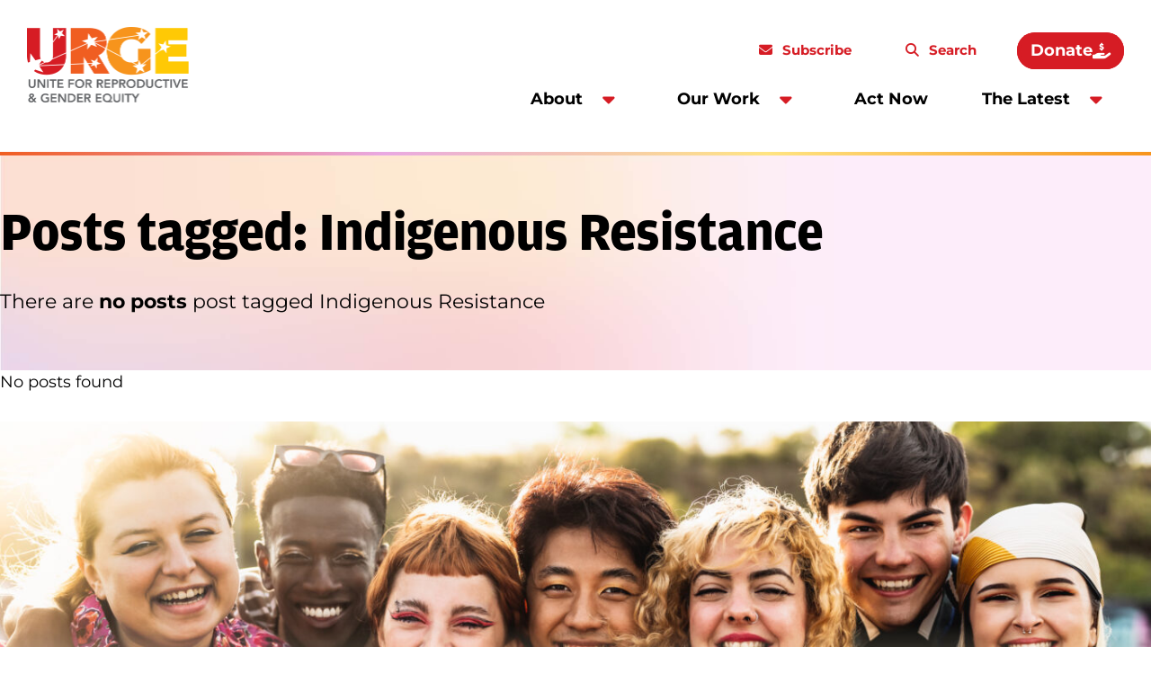

--- FILE ---
content_type: text/html; charset=UTF-8
request_url: https://urge.org/tag/indigenous-resistance/
body_size: 10208
content:
<!doctype html>
<html lang="en-US">
  <head>
    <meta charset="utf-8">
    <meta name="viewport" content="width=device-width, initial-scale=1">
        <title>Tag: Indigenous Resistance &#x2d; URGE</title>
	<style>img:is([sizes="auto" i], [sizes^="auto," i]) { contain-intrinsic-size: 3000px 1500px }</style>
	
<!-- Google Tag Manager for WordPress by gtm4wp.com -->
<script data-cfasync="false" data-pagespeed-no-defer>
	var gtm4wp_datalayer_name = "dataLayer";
	var dataLayer = dataLayer || [];
</script>
<!-- End Google Tag Manager for WordPress by gtm4wp.com -->
<!-- The SEO Framework by Sybre Waaijer -->
<meta name="robots" content="noindex,max-snippet:-1,max-image-preview:large,max-video-preview:-1" />
<meta property="og:type" content="website" />
<meta property="og:locale" content="en_US" />
<meta property="og:site_name" content="URGE" />
<meta property="og:title" content="Tag: Indigenous Resistance" />
<meta property="og:url" content="https://urge.org/tag/indigenous-resistance/" />
<meta property="og:image" content="https://urge.org/wp-content/uploads/2024/12/cropped-AdobeStock_500408234-1-scaled-1.jpeg" />
<meta name="twitter:card" content="summary_large_image" />
<meta name="twitter:title" content="Tag: Indigenous Resistance" />
<meta name="twitter:image" content="https://urge.org/wp-content/uploads/2024/12/cropped-AdobeStock_500408234-1-scaled-1.jpeg" />
<script type="application/ld+json">{"@context":"https://schema.org","@graph":[{"@type":"WebSite","@id":"https://urge.org/#/schema/WebSite","url":"https://urge.org/","name":"URGE","inLanguage":"en-US","potentialAction":{"@type":"SearchAction","target":{"@type":"EntryPoint","urlTemplate":"https://urge.org/search/{search_term_string}/"},"query-input":"required name=search_term_string"},"publisher":{"@type":"Organization","@id":"https://urge.org/#/schema/Organization","name":"URGE","url":"https://urge.org/","logo":{"@type":"ImageObject","url":"https://urge.org/wp-content/uploads/2024/10/cropped-favicon.png","contentUrl":"https://urge.org/wp-content/uploads/2024/10/cropped-favicon.png","width":512,"height":512,"contentSize":"80750"}}},{"@type":"CollectionPage","@id":"https://urge.org/tag/indigenous-resistance/","url":"https://urge.org/tag/indigenous-resistance/","name":"Tag: Indigenous Resistance &#x2d; URGE","inLanguage":"en-US","isPartOf":{"@id":"https://urge.org/#/schema/WebSite"},"breadcrumb":{"@type":"BreadcrumbList","@id":"https://urge.org/#/schema/BreadcrumbList","itemListElement":[{"@type":"ListItem","position":1,"item":"https://urge.org/","name":"URGE"},{"@type":"ListItem","position":2,"name":"Tag: Indigenous Resistance"}]}}]}</script>
<!-- / The SEO Framework by Sybre Waaijer | 2.95ms meta | 0.23ms boot -->

<link rel='dns-prefetch' href='//urge.org' />
<link rel='dns-prefetch' href='//kit.fontawesome.com' />
<link rel="stylesheet" href="https://urge.org/wp-content/mu-plugins/wp-google-search/wgs2.css?ver=6.7.2"><style id='safe-svg-svg-icon-style-inline-css'>
.safe-svg-cover{text-align:center}.safe-svg-cover .safe-svg-inside{display:inline-block;max-width:100%}.safe-svg-cover svg{height:100%;max-height:100%;max-width:100%;width:100%}

</style>
<style id='global-styles-inline-css'>
:root{--wp--preset--aspect-ratio--square: 1;--wp--preset--aspect-ratio--4-3: 4/3;--wp--preset--aspect-ratio--3-4: 3/4;--wp--preset--aspect-ratio--3-2: 3/2;--wp--preset--aspect-ratio--2-3: 2/3;--wp--preset--aspect-ratio--16-9: 16/9;--wp--preset--aspect-ratio--9-16: 9/16;--wp--preset--color--black: #000000;--wp--preset--color--cyan-bluish-gray: #abb8c3;--wp--preset--color--white: #ffffff;--wp--preset--color--pale-pink: #f78da7;--wp--preset--color--vivid-red: #cf2e2e;--wp--preset--color--luminous-vivid-orange: #ff6900;--wp--preset--color--luminous-vivid-amber: #fcb900;--wp--preset--color--light-green-cyan: #7bdcb5;--wp--preset--color--vivid-green-cyan: #00d084;--wp--preset--color--pale-cyan-blue: #8ed1fc;--wp--preset--color--vivid-cyan-blue: #0693e3;--wp--preset--color--vivid-purple: #9b51e0;--wp--preset--gradient--vivid-cyan-blue-to-vivid-purple: linear-gradient(135deg,rgba(6,147,227,1) 0%,rgb(155,81,224) 100%);--wp--preset--gradient--light-green-cyan-to-vivid-green-cyan: linear-gradient(135deg,rgb(122,220,180) 0%,rgb(0,208,130) 100%);--wp--preset--gradient--luminous-vivid-amber-to-luminous-vivid-orange: linear-gradient(135deg,rgba(252,185,0,1) 0%,rgba(255,105,0,1) 100%);--wp--preset--gradient--luminous-vivid-orange-to-vivid-red: linear-gradient(135deg,rgba(255,105,0,1) 0%,rgb(207,46,46) 100%);--wp--preset--gradient--very-light-gray-to-cyan-bluish-gray: linear-gradient(135deg,rgb(238,238,238) 0%,rgb(169,184,195) 100%);--wp--preset--gradient--cool-to-warm-spectrum: linear-gradient(135deg,rgb(74,234,220) 0%,rgb(151,120,209) 20%,rgb(207,42,186) 40%,rgb(238,44,130) 60%,rgb(251,105,98) 80%,rgb(254,248,76) 100%);--wp--preset--gradient--blush-light-purple: linear-gradient(135deg,rgb(255,206,236) 0%,rgb(152,150,240) 100%);--wp--preset--gradient--blush-bordeaux: linear-gradient(135deg,rgb(254,205,165) 0%,rgb(254,45,45) 50%,rgb(107,0,62) 100%);--wp--preset--gradient--luminous-dusk: linear-gradient(135deg,rgb(255,203,112) 0%,rgb(199,81,192) 50%,rgb(65,88,208) 100%);--wp--preset--gradient--pale-ocean: linear-gradient(135deg,rgb(255,245,203) 0%,rgb(182,227,212) 50%,rgb(51,167,181) 100%);--wp--preset--gradient--electric-grass: linear-gradient(135deg,rgb(202,248,128) 0%,rgb(113,206,126) 100%);--wp--preset--gradient--midnight: linear-gradient(135deg,rgb(2,3,129) 0%,rgb(40,116,252) 100%);--wp--preset--font-size--small: 13px;--wp--preset--font-size--medium: 20px;--wp--preset--font-size--large: 36px;--wp--preset--font-size--x-large: 42px;--wp--preset--spacing--20: 0.44rem;--wp--preset--spacing--30: 0.67rem;--wp--preset--spacing--40: 1rem;--wp--preset--spacing--50: 1.5rem;--wp--preset--spacing--60: 2.25rem;--wp--preset--spacing--70: 3.38rem;--wp--preset--spacing--80: 5.06rem;--wp--preset--shadow--natural: 6px 6px 9px rgba(0, 0, 0, 0.2);--wp--preset--shadow--deep: 12px 12px 50px rgba(0, 0, 0, 0.4);--wp--preset--shadow--sharp: 6px 6px 0px rgba(0, 0, 0, 0.2);--wp--preset--shadow--outlined: 6px 6px 0px -3px rgba(255, 255, 255, 1), 6px 6px rgba(0, 0, 0, 1);--wp--preset--shadow--crisp: 6px 6px 0px rgba(0, 0, 0, 1);}.wp-block-spacer{--wp--preset--spacing--small: 1.875rem;--wp--preset--spacing--medium: 3.75rem;--wp--preset--spacing--large: 7.5rem;}:where(body) { margin: 0; }.wp-site-blocks > .alignleft { float: left; margin-right: 2em; }.wp-site-blocks > .alignright { float: right; margin-left: 2em; }.wp-site-blocks > .aligncenter { justify-content: center; margin-left: auto; margin-right: auto; }:where(.is-layout-flex){gap: 0.5em;}:where(.is-layout-grid){gap: 0.5em;}.is-layout-flow > .alignleft{float: left;margin-inline-start: 0;margin-inline-end: 2em;}.is-layout-flow > .alignright{float: right;margin-inline-start: 2em;margin-inline-end: 0;}.is-layout-flow > .aligncenter{margin-left: auto !important;margin-right: auto !important;}.is-layout-constrained > .alignleft{float: left;margin-inline-start: 0;margin-inline-end: 2em;}.is-layout-constrained > .alignright{float: right;margin-inline-start: 2em;margin-inline-end: 0;}.is-layout-constrained > .aligncenter{margin-left: auto !important;margin-right: auto !important;}.is-layout-constrained > :where(:not(.alignleft):not(.alignright):not(.alignfull)){margin-left: auto !important;margin-right: auto !important;}body .is-layout-flex{display: flex;}.is-layout-flex{flex-wrap: wrap;align-items: center;}.is-layout-flex > :is(*, div){margin: 0;}body .is-layout-grid{display: grid;}.is-layout-grid > :is(*, div){margin: 0;}body{padding-top: 0px;padding-right: 0px;padding-bottom: 0px;padding-left: 0px;}a:where(:not(.wp-element-button)){text-decoration: underline;}:root :where(.wp-element-button, .wp-block-button__link){background-color: #32373c;border-width: 0;color: #fff;font-family: inherit;font-size: inherit;line-height: inherit;padding: calc(0.667em + 2px) calc(1.333em + 2px);text-decoration: none;}.has-black-color{color: var(--wp--preset--color--black) !important;}.has-cyan-bluish-gray-color{color: var(--wp--preset--color--cyan-bluish-gray) !important;}.has-white-color{color: var(--wp--preset--color--white) !important;}.has-pale-pink-color{color: var(--wp--preset--color--pale-pink) !important;}.has-vivid-red-color{color: var(--wp--preset--color--vivid-red) !important;}.has-luminous-vivid-orange-color{color: var(--wp--preset--color--luminous-vivid-orange) !important;}.has-luminous-vivid-amber-color{color: var(--wp--preset--color--luminous-vivid-amber) !important;}.has-light-green-cyan-color{color: var(--wp--preset--color--light-green-cyan) !important;}.has-vivid-green-cyan-color{color: var(--wp--preset--color--vivid-green-cyan) !important;}.has-pale-cyan-blue-color{color: var(--wp--preset--color--pale-cyan-blue) !important;}.has-vivid-cyan-blue-color{color: var(--wp--preset--color--vivid-cyan-blue) !important;}.has-vivid-purple-color{color: var(--wp--preset--color--vivid-purple) !important;}.has-black-background-color{background-color: var(--wp--preset--color--black) !important;}.has-cyan-bluish-gray-background-color{background-color: var(--wp--preset--color--cyan-bluish-gray) !important;}.has-white-background-color{background-color: var(--wp--preset--color--white) !important;}.has-pale-pink-background-color{background-color: var(--wp--preset--color--pale-pink) !important;}.has-vivid-red-background-color{background-color: var(--wp--preset--color--vivid-red) !important;}.has-luminous-vivid-orange-background-color{background-color: var(--wp--preset--color--luminous-vivid-orange) !important;}.has-luminous-vivid-amber-background-color{background-color: var(--wp--preset--color--luminous-vivid-amber) !important;}.has-light-green-cyan-background-color{background-color: var(--wp--preset--color--light-green-cyan) !important;}.has-vivid-green-cyan-background-color{background-color: var(--wp--preset--color--vivid-green-cyan) !important;}.has-pale-cyan-blue-background-color{background-color: var(--wp--preset--color--pale-cyan-blue) !important;}.has-vivid-cyan-blue-background-color{background-color: var(--wp--preset--color--vivid-cyan-blue) !important;}.has-vivid-purple-background-color{background-color: var(--wp--preset--color--vivid-purple) !important;}.has-black-border-color{border-color: var(--wp--preset--color--black) !important;}.has-cyan-bluish-gray-border-color{border-color: var(--wp--preset--color--cyan-bluish-gray) !important;}.has-white-border-color{border-color: var(--wp--preset--color--white) !important;}.has-pale-pink-border-color{border-color: var(--wp--preset--color--pale-pink) !important;}.has-vivid-red-border-color{border-color: var(--wp--preset--color--vivid-red) !important;}.has-luminous-vivid-orange-border-color{border-color: var(--wp--preset--color--luminous-vivid-orange) !important;}.has-luminous-vivid-amber-border-color{border-color: var(--wp--preset--color--luminous-vivid-amber) !important;}.has-light-green-cyan-border-color{border-color: var(--wp--preset--color--light-green-cyan) !important;}.has-vivid-green-cyan-border-color{border-color: var(--wp--preset--color--vivid-green-cyan) !important;}.has-pale-cyan-blue-border-color{border-color: var(--wp--preset--color--pale-cyan-blue) !important;}.has-vivid-cyan-blue-border-color{border-color: var(--wp--preset--color--vivid-cyan-blue) !important;}.has-vivid-purple-border-color{border-color: var(--wp--preset--color--vivid-purple) !important;}.has-vivid-cyan-blue-to-vivid-purple-gradient-background{background: var(--wp--preset--gradient--vivid-cyan-blue-to-vivid-purple) !important;}.has-light-green-cyan-to-vivid-green-cyan-gradient-background{background: var(--wp--preset--gradient--light-green-cyan-to-vivid-green-cyan) !important;}.has-luminous-vivid-amber-to-luminous-vivid-orange-gradient-background{background: var(--wp--preset--gradient--luminous-vivid-amber-to-luminous-vivid-orange) !important;}.has-luminous-vivid-orange-to-vivid-red-gradient-background{background: var(--wp--preset--gradient--luminous-vivid-orange-to-vivid-red) !important;}.has-very-light-gray-to-cyan-bluish-gray-gradient-background{background: var(--wp--preset--gradient--very-light-gray-to-cyan-bluish-gray) !important;}.has-cool-to-warm-spectrum-gradient-background{background: var(--wp--preset--gradient--cool-to-warm-spectrum) !important;}.has-blush-light-purple-gradient-background{background: var(--wp--preset--gradient--blush-light-purple) !important;}.has-blush-bordeaux-gradient-background{background: var(--wp--preset--gradient--blush-bordeaux) !important;}.has-luminous-dusk-gradient-background{background: var(--wp--preset--gradient--luminous-dusk) !important;}.has-pale-ocean-gradient-background{background: var(--wp--preset--gradient--pale-ocean) !important;}.has-electric-grass-gradient-background{background: var(--wp--preset--gradient--electric-grass) !important;}.has-midnight-gradient-background{background: var(--wp--preset--gradient--midnight) !important;}.has-small-font-size{font-size: var(--wp--preset--font-size--small) !important;}.has-medium-font-size{font-size: var(--wp--preset--font-size--medium) !important;}.has-large-font-size{font-size: var(--wp--preset--font-size--large) !important;}.has-x-large-font-size{font-size: var(--wp--preset--font-size--x-large) !important;}
:where(.wp-block-post-template.is-layout-flex){gap: 1.25em;}:where(.wp-block-post-template.is-layout-grid){gap: 1.25em;}
:where(.wp-block-columns.is-layout-flex){gap: 2em;}:where(.wp-block-columns.is-layout-grid){gap: 2em;}
:root :where(.wp-block-pullquote){font-size: 1.5em;line-height: 1.6;}
</style>
<link rel="stylesheet" href="https://urge.org/wp-content/mu-plugins/wp-smartcrop/css/image-renderer.css?ver=2.0.10"><link rel="stylesheet" href="https://urge.org/wp-content/themes/urge2024/public/css/app.779db6.css"><script src="https://urge.org/wp/wp-includes/js/jquery/jquery.min.js?ver=3.7.1"></script><script src="https://urge.org/wp/wp-includes/js/jquery/jquery-migrate.min.js?ver=3.4.1"></script><script crossorigin="anonymous" src="https://kit.fontawesome.com/b5dcaa40a1.js?ver=6.7.2"></script>
<!-- Google Tag Manager for WordPress by gtm4wp.com -->
<!-- GTM Container placement set to automatic -->
<script data-cfasync="false" data-pagespeed-no-defer type="text/javascript">
	var dataLayer_content = {"pagePostType":false,"pagePostType2":"tag-"};
	dataLayer.push( dataLayer_content );
</script>
<script data-cfasync="false">
(function(w,d,s,l,i){w[l]=w[l]||[];w[l].push({'gtm.start':
new Date().getTime(),event:'gtm.js'});var f=d.getElementsByTagName(s)[0],
j=d.createElement(s),dl=l!='dataLayer'?'&l='+l:'';j.async=true;j.src=
'//www.googletagmanager.com/gtm.js?id='+i+dl;f.parentNode.insertBefore(j,f);
})(window,document,'script','dataLayer','GTM-PS5QCPFN');
</script>
<!-- End Google Tag Manager for WordPress by gtm4wp.com --><link rel="icon" href="https://urge.org/wp-content/uploads/2024/10/cropped-favicon-32x32.png" sizes="32x32">
<link rel="icon" href="https://urge.org/wp-content/uploads/2024/10/cropped-favicon-192x192.png" sizes="192x192">
<link rel="apple-touch-icon" href="https://urge.org/wp-content/uploads/2024/10/cropped-favicon-180x180.png">
<meta name="msapplication-TileImage" content="https://urge.org/wp-content/uploads/2024/10/cropped-favicon-270x270.png">
		<style id="wp-custom-css">
			@media (max-width: 768px) {
  .page-id-35234 .mobile-fix {
    font-size: 16px;
    padding: 10px;
    max-width: 100%;
    display: block;
  }
}
		</style>
		  </head>

  <body class="archive tag tag-indigenous-resistance tag-1364 wp-embed-responsive">
    
<!-- GTM Container placement set to automatic -->
<!-- Google Tag Manager (noscript) -->
				<noscript><iframe src="https://www.googletagmanager.com/ns.html?id=GTM-PS5QCPFN" height="0" width="0" style="display:none;visibility:hidden" aria-hidden="true"></iframe></noscript>
<!-- End Google Tag Manager (noscript) -->
    <div id="app">
      <a class="sr-only focus:not-sr-only" href="#main">
        Skip to content
      </a>

      <header class="max-w-wide p-4 m-auto">
  <div class="lg:grid xl:gap-3 xl:grid-flow-col md:grid-cols-header relative">
    <a href="https://urge.org/" class="max-xl:basis-[calc(100%-3.75rem)]">
      <img
        src="https://urge.org/wp-content/themes/urge2024/public/images/logo.5306ac.png"
        width="180"
        height="84"
        alt="Visit home page"
      />
    </a>

    <!-- Hamburger button for mobile screens -->
    <div class="lg:hidden absolute top-0 right-0">
      <button id="hamburger-btn" class="p-2 text-gray-600 focus:outline-none">
        <svg class="h-5 w-5" xmlns="http://www.w3.org/2000/svg" fill="none" viewBox="0 0 24 24" stroke="currentColor" aria-hidden="true">
          <path stroke-linecap="round" stroke-linejoin="round" stroke-width="2" d="M4 6h16M4 12h16M4 18h16" />
        </svg>
      </button>
    </div>

    <!-- Navigation for desktop and mobile -->
          <nav id="nav-menu" class="hidden lg:grid lg:grid-flow-row header-menu lg:content-center lg:justify-end" aria-label="Main Menu">
        <div class="left-nav grid gap-4 lg:grid-flow-col items-center pb-4 pt-5 lg:py-0 lg:order-2">
                      <li class="relative flex flex-wrap lg:flex-nowrap lg:hover:bg-peach-light rounded-sm font-bold">
                                    <a href="https://urge.org/about/" class="peer/parent hidden lg:block no-underline p-2 lg:p-3">About</a>
                    <button
                      aria-expanded="false"
                      aria-controls="primary-nav-submenu-31668"
                      data-dropdown
                      class="peer/button group text-grey peer-hover/parent:text-orange hover:text-orange flex flex-nowrap lg:justify-center items-center mr-3"
                    >
                      <a href="https://urge.org/about/" class="lg:hidden no-underline pr-2 text-[1.5rem]">About</a>
                      <svg width="30" height="30" viewBox="-6 -2 28 11" fill="none" xmlns="http://www.w3.org/2000/svg">
                        <path class="fill-red" d="M6.01904 7.29858L1.01904 2.29858C0.66748 1.94702 0.550293 1.40015 0.745605 0.931396C0.940918 0.462646 1.40967 0.150146 1.91748 0.150146H11.9175C12.4253 0.150146 12.855 0.462646 13.0503 0.931396C13.2456 1.40015 13.1284 1.94702 12.7769 2.29858L7.77686 7.29858C7.30811 7.8064 6.48779 7.8064 6.01904 7.29858Z" fill="#333F48"/>
                      </svg>
                    </button>
                    <ul
                      id="primary-nav-submenu-31668"
                      class="transition-opacity hidden peer-aria-expanded/button:grid lg:mt-4 lg:left-0 lg:py-3 lg:px-0 p-1 pb-0 top-3"
                    >
                                                  <li class="lg:px-3">
                            <a href="https://urge.org/mission-and-values/" class="inline-block text-black hover:bg-white hover:rounded-md hover:text-red no-underline py-1 lg:py-2 lg:px-3">
                              Mission &amp; Values
                            </a>
                          </li>
                                                  <li class="lg:px-3">
                            <a href="https://urge.org/contact-us/" class="inline-block text-black hover:bg-white hover:rounded-md hover:text-red no-underline py-1 lg:py-2 lg:px-3">
                              Contact Us
                            </a>
                          </li>
                                            </ul>
                            </li>
                      <li class="relative flex flex-wrap lg:flex-nowrap lg:hover:bg-peach-light rounded-sm font-bold">
                                    <a href="https://urge.org/our-work/" class="peer/parent hidden lg:block no-underline p-2 lg:p-3">Our Work</a>
                    <button
                      aria-expanded="false"
                      aria-controls="primary-nav-submenu-31685"
                      data-dropdown
                      class="peer/button group text-grey peer-hover/parent:text-orange hover:text-orange flex flex-nowrap lg:justify-center items-center mr-3"
                    >
                      <a href="https://urge.org/our-work/" class="lg:hidden no-underline pr-2 text-[1.5rem]">Our Work</a>
                      <svg width="30" height="30" viewBox="-6 -2 28 11" fill="none" xmlns="http://www.w3.org/2000/svg">
                        <path class="fill-red" d="M6.01904 7.29858L1.01904 2.29858C0.66748 1.94702 0.550293 1.40015 0.745605 0.931396C0.940918 0.462646 1.40967 0.150146 1.91748 0.150146H11.9175C12.4253 0.150146 12.855 0.462646 13.0503 0.931396C13.2456 1.40015 13.1284 1.94702 12.7769 2.29858L7.77686 7.29858C7.30811 7.8064 6.48779 7.8064 6.01904 7.29858Z" fill="#333F48"/>
                      </svg>
                    </button>
                    <ul
                      id="primary-nav-submenu-31685"
                      class="transition-opacity hidden peer-aria-expanded/button:grid lg:mt-4 lg:left-0 lg:py-3 lg:px-0 p-1 pb-0 top-3"
                    >
                                                  <li class="lg:px-3">
                            <a href="https://urge.org/programs/power-building/" class="inline-block text-black hover:bg-white hover:rounded-md hover:text-red no-underline py-1 lg:py-2 lg:px-3">
                              Power Building
                            </a>
                          </li>
                                                  <li class="lg:px-3">
                            <a href="https://urge.org/programs/issue-advocacy/" class="inline-block text-black hover:bg-white hover:rounded-md hover:text-red no-underline py-1 lg:py-2 lg:px-3">
                              Issue Advocacy
                            </a>
                          </li>
                                                  <li class="lg:px-3">
                            <a href="https://urge.org/programs/voter-engagement/" class="inline-block text-black hover:bg-white hover:rounded-md hover:text-red no-underline py-1 lg:py-2 lg:px-3">
                              Voter Engagement
                            </a>
                          </li>
                                                  <li class="lg:px-3">
                            <a href="https://urge.org/programs/shifting-culture/" class="inline-block text-black hover:bg-white hover:rounded-md hover:text-red no-underline py-1 lg:py-2 lg:px-3">
                              Shifting Culture
                            </a>
                          </li>
                                                  <li class="lg:px-3">
                            <a href="https://urge.org/state-work/" class="inline-block text-black hover:bg-white hover:rounded-md hover:text-red no-underline py-1 lg:py-2 lg:px-3">
                              State Work
                            </a>
                          </li>
                                            </ul>
                            </li>
                      <li class="relative flex flex-wrap lg:flex-nowrap lg:hover:bg-peach-light rounded-sm font-bold">
                                    <a href="https://urge.org/act-now/" class="peer hover:text-red no-underline lg:py-2 lg:px-3 text-[1.5rem] lg:text-base">Act Now</a>
                            </li>
                      <li class="relative flex flex-wrap lg:flex-nowrap lg:hover:bg-peach-light rounded-sm font-bold">
                                    <a href="https://urge.org/the-latest/" class="peer/parent hidden lg:block no-underline p-2 lg:p-3">The Latest</a>
                    <button
                      aria-expanded="false"
                      aria-controls="primary-nav-submenu-31766"
                      data-dropdown
                      class="peer/button group text-grey peer-hover/parent:text-orange hover:text-orange flex flex-nowrap lg:justify-center items-center mr-3"
                    >
                      <a href="https://urge.org/the-latest/" class="lg:hidden no-underline pr-2 text-[1.5rem]">The Latest</a>
                      <svg width="30" height="30" viewBox="-6 -2 28 11" fill="none" xmlns="http://www.w3.org/2000/svg">
                        <path class="fill-red" d="M6.01904 7.29858L1.01904 2.29858C0.66748 1.94702 0.550293 1.40015 0.745605 0.931396C0.940918 0.462646 1.40967 0.150146 1.91748 0.150146H11.9175C12.4253 0.150146 12.855 0.462646 13.0503 0.931396C13.2456 1.40015 13.1284 1.94702 12.7769 2.29858L7.77686 7.29858C7.30811 7.8064 6.48779 7.8064 6.01904 7.29858Z" fill="#333F48"/>
                      </svg>
                    </button>
                    <ul
                      id="primary-nav-submenu-31766"
                      class="transition-opacity hidden peer-aria-expanded/button:grid lg:mt-4 lg:left-0 lg:py-3 lg:px-0 p-1 pb-0 top-3 right-0"
                    >
                                                  <li class="lg:px-3">
                            <a href="https://urge.org/emurgeing-voices/" class="inline-block text-black hover:bg-white hover:rounded-md hover:text-red no-underline py-1 lg:py-2 lg:px-3">
                              Emerging Voices
                            </a>
                          </li>
                                                  <li class="lg:px-3">
                            <a href="https://urge.org/press-releases/" class="inline-block text-black hover:bg-white hover:rounded-md hover:text-red no-underline py-1 lg:py-2 lg:px-3">
                              Press Releases
                            </a>
                          </li>
                                                  <li class="lg:px-3">
                            <a href="https://urge.org/resources/" class="inline-block text-black hover:bg-white hover:rounded-md hover:text-red no-underline py-1 lg:py-2 lg:px-3">
                              Resources
                            </a>
                          </li>
                                            </ul>
                            </li>
                  </div>

        <div class="right-nav grid lg:grid-flow-col lg:content-center lg:items-center lg:gap-4 lg:justify-end lg:order-1">
                      <a href="https://urge.org/actions/signup/" class="subscribe lg:p-3 p-2">
              Subscribe
            </a>
                    <a href="/search-results" class="search lg:p-3 p-2">
            Search
          </a>
                      <a href="https://urge.org/join-urges-movement-to-create-just-safe-and-liberated-communities-2/" class="donate btn btn-sm lg:p-3 p-2 mt-4 lg:mt-0">
              Donate
            </a>
                  </div>
      </nav>
      </div>
</header>

      <main id="main" class="alignable is-root-container border-header">
        

<div class="alignfull grid gap-y-4 py-4 lg:py-5 bg-gradient-light bg-no-repeat bg-cover alignable">

          <h1 class="lg:h2 h3 font-bold leading-none">Posts tagged: Indigenous Resistance</h1>
      <p class="text-lead">There are <span class="font-bold">no posts</span> post tagged Indigenous Resistance</p>
    
</div>

      <p>No posts found</p>
  
        
      </main>

      <section class="widget block-7 widget_block"><div id="get-updates" class="wp-block-get-updates lg:alignable overflow-hidden relative" style="">
  <img loading="lazy" decoding="async" width="2560" height="1707" src="https://urge.org/wp-content/uploads/2024/12/AdobeStock_500408234-1-scaled.jpeg" class="max-h-[80vh] w-full alignfull object-cover hidden lg:block" alt="" style="" srcset="https://urge.org/wp-content/uploads/2024/12/AdobeStock_500408234-1-scaled.jpeg 2560w, https://urge.org/wp-content/uploads/2024/12/AdobeStock_500408234-1-300x200.jpeg 300w, https://urge.org/wp-content/uploads/2024/12/AdobeStock_500408234-1-1140x760.jpeg 1140w, https://urge.org/wp-content/uploads/2024/12/AdobeStock_500408234-1-768x512.jpeg 768w, https://urge.org/wp-content/uploads/2024/12/AdobeStock_500408234-1-1536x1024.jpeg 1536w, https://urge.org/wp-content/uploads/2024/12/AdobeStock_500408234-1-2048x1365.jpeg 2048w, https://urge.org/wp-content/uploads/2024/12/AdobeStock_500408234-1-1366x911.jpeg 1366w" sizes="auto, (max-width: 2560px) 100vw, 2560px" />  <div class="lg:absolute bottom-0 alignfull alignable w-full lg:pt-7" style="background: linear-gradient(180deg, rgba(255, 235, 184, 0) 10%, #FFEBB8 58%)">
    <div class="grid md:grid-cols-2 md:p-5 p-3">
      <div class="content-center lg:pt-4">
        <h2>Get Updates, Actions, & Events:</h2>
      </div>
      <link rel='preload' href='https://static.everyaction.com/ea-actiontag/at.js' as='script' crossorigin='anonymous'>
 <link rel='preload' href='https://static.everyaction.com/ea-actiontag/at.min.css' as='style'>
 <script type='text/javascript' src='https://static.everyaction.com/ea-actiontag/at.js' crossorigin='anonymous'></script>
  <div class="ngp-form"
     data-form-url="https://secure.everyaction.com/v1/Forms/P4mOz7ApbUqfg9gntf4ofw2"
          data-fastaction-endpoint="https://fastaction.ngpvan.com"
     data-inline-errors="true"
     data-fastaction-nologin="true"
          data-mobile-autofocus="false">
</div>
    </div>
  </div>
</div>
</section>
<footer class="content-info py-5 alignable bg-yellow-lightest lg:py-6">
  <div class="grid gap-4 md:grid-cols-1-3 lg:grid-cols-2 xl:grid-cols-3-1 content-start">
    <div class="grid gap-4 grid-cols-1 xl:grid-cols-2 order-2 md:order-1">
      <a href="https://urge.org/" class="max-lg:basis-[calc(100%-3.75rem)] py-4 md:py-0">
        <img
            src="https://urge.org/wp-content/themes/urge2024/public/images/logo.5306ac.png"
            width="240"
            height="112"
            alt="Visit home page"
        />
      </a>
      <div>
        <div><span data-olk-copy-source="MessageBody">4315 50th St. NW, Suite 100 #</span>4616</div>
<div>Washington, DC 20016</div>
<p>&nbsp;</p>
<p>Toll Free: 1-888-784-4494<br />
Phone: 202-965-7700<br />
Fax: 202-965-7701</p>

        <p class="mt-4">&copy; 2026 URGE</p>
      </div>

    </div>
    <div class="grid gap-4 md:gap-5 content-start md:order-2 order-1">

              <nav class="grid grid-flow-col gap-4 footer-menu content-center" aria-label="Footer Menu">
          <div class="menu-footer-menu-container"><ul id="menu-footer-menu" class="grid grid-flow-col gap-2 md:gap-4 "><li id="menu-item-32023" class="menu-item menu-item-type-post_type menu-item-object-page menu-item-32023"><a href="https://urge.org/media/">Media</a></li>
<li id="menu-item-32020" class="menu-item menu-item-type-post_type menu-item-object-page menu-item-32020"><a href="https://urge.org/contact-us/">Contact Us</a></li>
<li id="menu-item-32019" class="menu-item menu-item-type-post_type menu-item-object-page menu-item-32019"><a href="https://urge.org/jobs/">Jobs</a></li>
<li id="menu-item-32025" class="menu-item menu-item-type-post_type menu-item-object-page menu-item-privacy-policy menu-item-32025"><a rel="privacy-policy" href="https://urge.org/privacy-policy/">Privacy Policy</a></li>
</ul></div>
        </nav>
            <div class="gap-4 flex flex-wrap items-center">
      <a href="https://www.facebook.com/URGEorg">
      <span class="sr-only">facebook</span>
      <svg class="fill-current" width="27" height="28" viewBox="0 0 27 28" fill="none" xmlns="http://www.w3.org/2000/svg">
<path d="M23.4375 0.850586C24.9609 0.850586 26.25 2.13965 26.25 3.66309V24.2881C26.25 25.8701 24.9609 27.1006 23.4375 27.1006H15.3516V18.1943H18.75L19.3945 13.9756H15.3516V11.2803C15.3516 10.1084 15.9375 8.99512 17.7539 8.99512H19.5703V5.4209C19.5703 5.4209 17.9297 5.12793 16.2891 5.12793C13.0078 5.12793 10.8398 7.17871 10.8398 10.8115V13.9756H7.14844V18.1943H10.8398V27.1006H2.8125C1.23047 27.1006 0 25.8701 0 24.2881V3.66309C0 2.13965 1.23047 0.850586 2.8125 0.850586H23.4375Z"/>
</svg>    </a>
      <a href="https://www.instagram.com/urge_org/">
      <span class="sr-only">instagram</span>
      <svg class="fill-current" width="28" height="28" viewBox="0 0 28 28" fill="none" xmlns="http://www.w3.org/2000/svg">
<path d="M14.125 7.2373C17.8164 7.2373 20.8633 10.2842 20.8633 13.9756C20.8633 17.7256 17.8164 20.7139 14.125 20.7139C10.375 20.7139 7.38672 17.7256 7.38672 13.9756C7.38672 10.2842 10.375 7.2373 14.125 7.2373ZM14.125 18.3701C16.5273 18.3701 18.4609 16.4365 18.4609 13.9756C18.4609 11.5732 16.5273 9.63965 14.125 9.63965C11.6641 9.63965 9.73047 11.5732 9.73047 13.9756C9.73047 16.4365 11.7227 18.3701 14.125 18.3701ZM22.6797 7.00293C22.6797 6.12402 21.9766 5.4209 21.0977 5.4209C20.2188 5.4209 19.5156 6.12402 19.5156 7.00293C19.5156 7.88184 20.2188 8.58496 21.0977 8.58496C21.9766 8.58496 22.6797 7.88184 22.6797 7.00293ZM27.1328 8.58496C27.25 10.7529 27.25 17.2568 27.1328 19.4248C27.0156 21.5342 26.5469 23.3506 25.0234 24.9326C23.5 26.4561 21.625 26.9248 19.5156 27.042C17.3477 27.1592 10.8438 27.1592 8.67578 27.042C6.56641 26.9248 4.75 26.4561 3.16797 24.9326C1.64453 23.3506 1.17578 21.5342 1.05859 19.4248C0.941406 17.2568 0.941406 10.7529 1.05859 8.58496C1.17578 6.47559 1.64453 4.60059 3.16797 3.07715C4.75 1.55371 6.56641 1.08496 8.67578 0.967773C10.8438 0.850586 17.3477 0.850586 19.5156 0.967773C21.625 1.08496 23.5 1.55371 25.0234 3.07715C26.5469 4.60059 27.0156 6.47559 27.1328 8.58496ZM24.3203 21.71C25.0234 20.0107 24.8477 15.9092 24.8477 13.9756C24.8477 12.1006 25.0234 7.99902 24.3203 6.24121C23.8516 5.12793 22.9727 4.19043 21.8594 3.78027C20.1016 3.07715 16 3.25293 14.125 3.25293C12.1914 3.25293 8.08984 3.07715 6.39062 3.78027C5.21875 4.24902 4.33984 5.12793 3.87109 6.24121C3.16797 7.99902 3.34375 12.1006 3.34375 13.9756C3.34375 15.9092 3.16797 20.0107 3.87109 21.71C4.33984 22.8818 5.21875 23.7607 6.39062 24.2295C8.08984 24.9326 12.1914 24.7568 14.125 24.7568C16 24.7568 20.1016 24.9326 21.8594 24.2295C22.9727 23.7607 23.9102 22.8818 24.3203 21.71Z"/>
</svg>    </a>
      <a href="https://www.youtube.com/user/URGEorg/videos">
      <span class="sr-only">youtube</span>
      <svg class="fill-current" width="33" height="24" viewBox="0 0 33 24" fill="none" xmlns="http://www.w3.org/2000/svg">
<path d="M32.168 4.2998C32.8711 6.76074 32.8711 12.0342 32.8711 12.0342C32.8711 12.0342 32.8711 17.249 32.168 19.7686C31.8164 21.1748 30.7031 22.2295 29.3555 22.5811C26.8359 23.2256 16.875 23.2256 16.875 23.2256C16.875 23.2256 6.85547 23.2256 4.33594 22.5811C2.98828 22.2295 1.875 21.1748 1.52344 19.7686C0.820312 17.249 0.820312 12.0342 0.820312 12.0342C0.820312 12.0342 0.820312 6.76074 1.52344 4.2998C1.875 2.89355 2.98828 1.78027 4.33594 1.42871C6.85547 0.725586 16.875 0.725586 16.875 0.725586C16.875 0.725586 26.8359 0.725586 29.3555 1.42871C30.7031 1.78027 31.8164 2.89355 32.168 4.2998ZM13.5938 16.7803L21.9141 12.0342L13.5938 7.28809V16.7803Z"/>
</svg>    </a>
      <a href="https://www.tiktok.com/@urge_org">
      <span class="sr-only">tiktok</span>
      <svg class="fill-current" width="29" height="34" viewBox="0 0 29 34" fill="none" xmlns="http://www.w3.org/2000/svg">
<path d="M28.25 13.2803C25.6133 13.3389 23.1523 12.5186 21.043 10.9951V21.4834C21.043 28.8076 13.0742 33.3779 6.74609 29.7451C0.417969 26.0537 0.417969 16.9131 6.74609 13.2217C8.5625 12.167 10.7305 11.7568 12.8398 12.0498V17.3232C9.61719 16.2686 6.51172 19.1396 7.21484 22.4209C7.97656 25.7021 11.9609 26.9912 14.4805 24.7061C15.3594 23.8857 15.8867 22.7139 15.8867 21.4834V0.975586H21.043C21.043 1.44434 21.043 1.85449 21.1602 2.32324C21.5117 4.25684 22.625 5.95605 24.3242 7.01074C25.4375 7.77246 26.8438 8.18262 28.25 8.18262V13.2803Z"/>
</svg>    </a>
  </div>
    </div>
  </div>

</footer>
    </div>

        <script id="google_cse_v2-js-extra">
var scriptParams = {"google_search_engine_id":"51cb94f13f3c24fb9"};
</script>
<script src="https://urge.org/wp-content/mu-plugins/wp-google-search/assets/js/google_cse_v2.js?ver=1"></script><script id="jquery.wp-smartcrop-js-extra">
var wpsmartcrop_options = {"focus_mode":"power-lines"};
</script>
<script src="https://urge.org/wp-content/mu-plugins/wp-smartcrop/js/jquery.wp-smartcrop.min.js?ver=2.0.10"></script><script>
!function(){"use strict";var e,r={},n={};function o(e){var t=n[e];if(void 0!==t)return t.exports;var u=n[e]={exports:{}};return r[e](u,u.exports,o),u.exports}o.m=r,e=[],o.O=function(r,n,t,u){if(!n){var i=1/0;for(l=0;l<e.length;l++){n=e[l][0],t=e[l][1],u=e[l][2];for(var f=!0,a=0;a<n.length;a++)(!1&u||i>=u)&&Object.keys(o.O).every((function(e){return o.O[e](n[a])}))?n.splice(a--,1):(f=!1,u<i&&(i=u));if(f){e.splice(l--,1);var c=t();void 0!==c&&(r=c)}}return r}u=u||0;for(var l=e.length;l>0&&e[l-1][2]>u;l--)e[l]=e[l-1];e[l]=[n,t,u]},o.d=function(e,r){for(var n in r)o.o(r,n)&&!o.o(e,n)&&Object.defineProperty(e,n,{enumerable:!0,get:r[n]})},o.o=function(e,r){return Object.prototype.hasOwnProperty.call(e,r)},o.r=function(e){"undefined"!=typeof Symbol&&Symbol.toStringTag&&Object.defineProperty(e,Symbol.toStringTag,{value:"Module"}),Object.defineProperty(e,"__esModule",{value:!0})},function(){var e={666:0};o.O.j=function(r){return 0===e[r]};var r=function(r,n){var t,u,i=n[0],f=n[1],a=n[2],c=0;if(i.some((function(r){return 0!==e[r]}))){for(t in f)o.o(f,t)&&(o.m[t]=f[t]);if(a)var l=a(o)}for(r&&r(n);c<i.length;c++)u=i[c],o.o(e,u)&&e[u]&&e[u][0](),e[u]=0;return o.O(l)},n=self.webpackChunk_roots_bud_sage=self.webpackChunk_roots_bud_sage||[];n.forEach(r.bind(null,0)),n.push=r.bind(null,n.push.bind(n))}()}();
</script><script src="https://urge.org/wp-content/themes/urge2024/public/js/app.a5672c.js"></script>  </body>
</html>


--- FILE ---
content_type: text/css
request_url: https://urge.org/wp-content/themes/urge2024/public/css/app.779db6.css
body_size: 12764
content:
@import url(https://use.typekit.net/qhu3bqx.css);*,:after,:before{border:0 solid;box-sizing:border-box}:after,:before{--tw-content:""}:host,html{line-height:1.5;-webkit-text-size-adjust:100%;font-family:ui-sans-serif,system-ui,-apple-system,Segoe UI,Roboto,Ubuntu,Cantarell,Noto Sans,sans-serif,Apple Color Emoji,Segoe UI Emoji,Segoe UI Symbol,Noto Color Emoji;font-feature-settings:normal;font-variation-settings:normal;-moz-tab-size:4;-o-tab-size:4;tab-size:4;-webkit-tap-highlight-color:transparent}body{line-height:inherit;margin:0}hr{border-top-width:1px;color:inherit;height:0}abbr:where([title]){text-decoration:underline;-webkit-text-decoration:underline dotted;text-decoration:underline dotted}h1,h2,h3,h4,h5,h6{font-size:inherit;font-weight:inherit}a{color:inherit;text-decoration:inherit}b,strong{font-weight:bolder}code,kbd,pre,samp{font-family:ui-monospace,SFMono-Regular,Menlo,Monaco,Consolas,Liberation Mono,Courier New,monospace;font-feature-settings:normal;font-size:1em;font-variation-settings:normal}small{font-size:80%}sub,sup{font-size:75%;line-height:0;position:relative;vertical-align:baseline}sub{bottom:-.25em}sup{top:-.5em}table{border-collapse:collapse;border-color:inherit;text-indent:0}button,input,optgroup,select,textarea{color:inherit;font-family:inherit;font-feature-settings:inherit;font-size:100%;font-variation-settings:inherit;font-weight:inherit;line-height:inherit;margin:0;padding:0}button,select{text-transform:none}[type=button],[type=reset],[type=submit],button{-webkit-appearance:button;background-color:transparent;background-image:none}:-moz-focusring{outline:auto}:-moz-ui-invalid{box-shadow:none}progress{vertical-align:baseline}::-webkit-inner-spin-button,::-webkit-outer-spin-button{height:auto}[type=search]{-webkit-appearance:textfield;outline-offset:-2px}::-webkit-search-decoration{-webkit-appearance:none}::-webkit-file-upload-button{-webkit-appearance:button;font:inherit}summary{display:list-item}blockquote,dd,dl,figure,h1,h2,h3,h4,h5,h6,hr,p,pre{margin:0}fieldset{margin:0}fieldset,legend{padding:0}menu,ol,ul{list-style:none;margin:0;padding:0}dialog{padding:0}textarea{resize:vertical}input::-moz-placeholder,textarea::-moz-placeholder{color:#9ca3af;opacity:1}input::placeholder,textarea::placeholder{color:#9ca3af;opacity:1}[role=button],button{cursor:pointer}:disabled{cursor:default}audio,canvas,embed,iframe,img,object,svg,video{display:block;vertical-align:middle}img,video{height:auto;max-width:100%}[hidden]{display:none}body{font-family:Montserrat,sans-serif;font-size:1.125rem;letter-spacing:0;line-height:1.5}a{--tw-text-opacity:1;color:#d61c24;color:rgba(214,28,36,var(--tw-text-opacity));text-decoration-line:underline}a:hover,details summary{--tw-text-opacity:1;color:#000;color:rgba(0,0,0,var(--tw-text-opacity))}details summary{cursor:pointer;font-family:Amplitude,sans-serif;font-size:1.6875rem;font-weight:700;letter-spacing:-1px;line-height:1}details summary:hover{--tw-text-opacity:1;color:#d61c24;color:rgba(214,28,36,var(--tw-text-opacity))}h1{font-family:Amplitude,sans-serif;font-size:2.25rem;font-weight:700;letter-spacing:-1px;line-height:1}@media (min-width:768px){h1{font-family:Amplitude,sans-serif;font-size:3.75rem;font-weight:700;letter-spacing:-1px;line-height:1}}@media (min-width:1024px){h1{font-family:Amplitude,sans-serif;font-size:4.25rem;font-weight:700;letter-spacing:-1px;line-height:.9}}h1 a{color:#000;color:rgba(0,0,0,var(--tw-text-opacity))}h1 a,h1 a:hover{--tw-text-opacity:1}h1 a:hover{color:#d61c24;color:rgba(214,28,36,var(--tw-text-opacity))}h2{font-family:Amplitude,sans-serif;font-size:2.25rem;font-weight:700;letter-spacing:-1px;line-height:1}@media (min-width:768px){h2{font-family:Amplitude,sans-serif;font-size:3.75rem;font-weight:700;letter-spacing:-1px;line-height:1}}h2 a{color:#000;color:rgba(0,0,0,var(--tw-text-opacity))}h2 a,h2 a:hover{--tw-text-opacity:1}h2 a:hover{color:#d61c24;color:rgba(214,28,36,var(--tw-text-opacity))}h3{font-family:Amplitude,sans-serif;font-size:2.25rem;font-weight:700;letter-spacing:-1px;line-height:1}h3 a{color:#000;color:rgba(0,0,0,var(--tw-text-opacity))}h3 a,h3 a:hover{--tw-text-opacity:1}h3 a:hover{color:#d61c24;color:rgba(214,28,36,var(--tw-text-opacity))}h4{font-family:Amplitude,sans-serif;font-size:1.6875rem;letter-spacing:-1px;line-height:1}h4,h5{font-weight:700}h5{font-size:1.125rem;letter-spacing:.1em;line-height:1.33;text-transform:uppercase}blockquote{align-content:center;background-image:url(/wp-content/themes/urge2024/public/styles/gradient-light.281f5afbc0705cb0.png);border-radius:30px;display:grid;padding:.9375rem;text-align:center}@media (min-width:768px){blockquote{padding:3.75rem}}blockquote p:first-of-type{font-family:Montserrat,sans-serif;font-size:1.6875rem;font-style:italic;font-weight:400;line-height:1.5}@media (min-width:1024px){blockquote p:first-of-type{font-size:2.25rem}}figure{align-content:center;display:grid;margin-bottom:3.75rem;grid-gap:.9375rem;gap:.9375rem}@media (min-width:768px){figure{margin-bottom:7.5rem}}figure img{margin:auto}figure figcaption{font-size:.9375rem;letter-spacing:0;line-height:1.5;padding-left:.9375rem;padding-right:.9375rem}@media (min-width:768px){figure figcaption{padding-left:7.5rem;padding-right:7.5rem}}.media{aspect-ratio:1/1;-o-object-fit:cover;object-fit:cover}*,:after,:before{--tw-border-spacing-x:0;--tw-border-spacing-y:0;--tw-translate-x:0;--tw-translate-y:0;--tw-rotate:0;--tw-skew-x:0;--tw-skew-y:0;--tw-scale-x:1;--tw-scale-y:1;--tw-pan-x: ;--tw-pan-y: ;--tw-pinch-zoom: ;--tw-scroll-snap-strictness:proximity;--tw-gradient-from-position: ;--tw-gradient-via-position: ;--tw-gradient-to-position: ;--tw-ordinal: ;--tw-slashed-zero: ;--tw-numeric-figure: ;--tw-numeric-spacing: ;--tw-numeric-fraction: ;--tw-ring-inset: ;--tw-ring-offset-width:0px;--tw-ring-offset-color:#fff;--tw-ring-color:rgba(59,130,246,.5);--tw-ring-offset-shadow:0 0 transparent;--tw-ring-shadow:0 0 transparent;--tw-shadow:0 0 transparent;--tw-shadow-colored:0 0 transparent;--tw-blur: ;--tw-brightness: ;--tw-contrast: ;--tw-grayscale: ;--tw-hue-rotate: ;--tw-invert: ;--tw-saturate: ;--tw-sepia: ;--tw-drop-shadow: ;--tw-backdrop-blur: ;--tw-backdrop-brightness: ;--tw-backdrop-contrast: ;--tw-backdrop-grayscale: ;--tw-backdrop-hue-rotate: ;--tw-backdrop-invert: ;--tw-backdrop-opacity: ;--tw-backdrop-saturate: ;--tw-backdrop-sepia: }::backdrop{--tw-border-spacing-x:0;--tw-border-spacing-y:0;--tw-translate-x:0;--tw-translate-y:0;--tw-rotate:0;--tw-skew-x:0;--tw-skew-y:0;--tw-scale-x:1;--tw-scale-y:1;--tw-pan-x: ;--tw-pan-y: ;--tw-pinch-zoom: ;--tw-scroll-snap-strictness:proximity;--tw-gradient-from-position: ;--tw-gradient-via-position: ;--tw-gradient-to-position: ;--tw-ordinal: ;--tw-slashed-zero: ;--tw-numeric-figure: ;--tw-numeric-spacing: ;--tw-numeric-fraction: ;--tw-ring-inset: ;--tw-ring-offset-width:0px;--tw-ring-offset-color:#fff;--tw-ring-color:rgba(59,130,246,.5);--tw-ring-offset-shadow:0 0 transparent;--tw-ring-shadow:0 0 transparent;--tw-shadow:0 0 transparent;--tw-shadow-colored:0 0 transparent;--tw-blur: ;--tw-brightness: ;--tw-contrast: ;--tw-grayscale: ;--tw-hue-rotate: ;--tw-invert: ;--tw-saturate: ;--tw-sepia: ;--tw-drop-shadow: ;--tw-backdrop-blur: ;--tw-backdrop-brightness: ;--tw-backdrop-contrast: ;--tw-backdrop-grayscale: ;--tw-backdrop-hue-rotate: ;--tw-backdrop-invert: ;--tw-backdrop-opacity: ;--tw-backdrop-saturate: ;--tw-backdrop-sepia: }.container{width:100%}@media (min-width:400px){.container{max-width:400px}}@media (min-width:640px){.container{max-width:640px}}@media (min-width:768px){.container{max-width:768px}}@media (min-width:940px){.container{max-width:940px}}@media (min-width:1024px){.container{max-width:1024px}}@media (min-width:1068px){.container{max-width:1068px}}@media (min-width:1280px){.container{max-width:1280px}}@media (min-width:1324px){.container{max-width:1324px}}@media (min-width:1536px){.container{max-width:1536px}}@media (min-width:1580px){.container{max-width:1580px}}.border-header{position:relative}.border-header:after{background-image:linear-gradient(90deg,#f05e21,#e9a9e2,#ffe482,#f7941c);content:"";height:4px;position:absolute;top:0;width:100%}hr{border-width:0;height:.625rem;margin-bottom:3.75rem;margin-top:3.75rem;padding-bottom:.9375rem;padding-top:.9375rem;position:relative}hr:after{background-image:linear-gradient(90deg,#f05e21,#f7941c,#e9a9e2,#ffe482);bottom:0;content:"";height:.4375rem;margin:auto;position:absolute;top:0;width:100%}hr:nth-child(2n):after{background-image:linear-gradient(90deg,#ffe482,#e9a9e2,#f7941c,#f05e21)}.btn{align-items:center;border-radius:99px;display:inline-flex;gap:.625rem;justify-content:center;--tw-bg-opacity:1;background-color:#d61c24;background-color:rgba(214,28,36,var(--tw-bg-opacity));font-weight:700;padding:.9375rem 1.875rem;--tw-text-opacity:1;color:#fff;color:rgba(255,255,255,var(--tw-text-opacity));text-decoration-line:none;--tw-shadow:inset 0 0 0 4px #d61c24;--tw-shadow-colored:inset 0 0 0 4px var(--tw-shadow-color);box-shadow:0 0 transparent,0 0 transparent,inset 0 0 0 4px #d61c24;box-shadow:var(--tw-ring-offset-shadow,0 0 transparent),var(--tw-ring-shadow,0 0 transparent),var(--tw-shadow);font-size:1.375rem;letter-spacing:0;line-height:1.5;transition-duration:.3s;transition-property:color,background-color,border-color,text-decoration-color,fill,stroke;transition-timing-function:cubic-bezier(0,0,.2,1)}.btn:hover{--tw-bg-opacity:1;background-color:#fff;background-color:rgba(255,255,255,var(--tw-bg-opacity));--tw-text-opacity:1;color:#d61c24;color:rgba(214,28,36,var(--tw-text-opacity))}.btn.btn-sm{font-family:Montserrat,sans-serif;font-size:1.125rem;padding:.4375rem .9375rem}.btn-chevron,.btn.btn-sm{letter-spacing:0;line-height:1.5}.btn-chevron{align-items:center;border-bottom-color:transparent;border-bottom-width:2px;display:inline-flex;font-weight:700;gap:.4375rem;--tw-text-opacity:1;color:#d61c24;color:rgba(214,28,36,var(--tw-text-opacity));font-size:1.375rem;text-decoration-line:none;transition-duration:.3s;transition-property:color,background-color,border-color,text-decoration-color,fill,stroke;transition-timing-function:cubic-bezier(0,0,.2,1)}.btn-chevron:hover{--tw-border-opacity:1;border-bottom-color:#f05e21;border-bottom-color:rgba(240,94,33,var(--tw-border-opacity));--tw-text-opacity:1;color:#f05e21;color:rgba(240,94,33,var(--tw-text-opacity))}.btn-chevron.btn-sm{font-family:Montserrat,sans-serif;font-size:1.125rem;letter-spacing:0;line-height:1.5}.btn-chevron:after{content:"\f054";font-family:Font Awesome\ 6 Pro}.featured-link:nth-child(3n+1) img{border-bottom-left-radius:50%}.featured-link:nth-child(3n+3) img{border-top-right-radius:50%}@media (min-width:768px){.image-text{grid-template-columns:minmax(0,3fr) minmax(0,1fr)}.image-text.featured{grid-template-columns:minmax(0,2fr) minmax(0,1fr)}.image-text:nth-child(2n){grid-template-columns:minmax(0,1fr) minmax(0,3fr)}.image-text:nth-child(2n).featured{grid-template-columns:minmax(0,1fr) minmax(0,2fr)}}.image-text:nth-child(2n) .image{order:-9999}.image-text:nth-child(2n) .image img{border-top-left-radius:50%}.latest img{border-radius:15px;-o-object-fit:fill;object-fit:fill}:root{--urge2024-min-margin:0.9375rem;--urge2024-narrow-margin:max(var(--urge2024-min-margin),50% - 46.25rem/2);--urge2024-content-margin:max(var(--urge2024-min-margin),50% - 71.25rem/2);--urge2024-wide-margin:max(var(--urge2024-min-margin),50% - 85.375rem/2);--urge2024-desktop-max-float-width:35.625rem}.alignable{container-type:inline-size;display:flow-root}.alignable>:where(:not(.alignfull):not(.alignwide):not(.alignnarrow)){margin-left:max(.9375rem,50% - 71.25rem/2);margin-left:var(--urge2024-content-margin);margin-right:max(.9375rem,50% - 71.25rem/2);margin-right:var(--urge2024-content-margin)}.alignable>:where(.alignnarrow,:where(h2,h3,h4,h5,h6):has(+:where(h3,h4,h5,h6,p,ul,ol)),:where(h2,h3,h4,h5,h6,p,ul,ol)+.wp-block-buttons,.wp-block-details,.wgs_wrapper,p,ul,ol,){margin-left:max(.9375rem,50% - 46.25rem/2);margin-left:var(--urge2024-narrow-margin);margin-right:max(.9375rem,50% - 46.25rem/2);margin-right:var(--urge2024-narrow-margin)}.alignable>:where(.aligncenter){max-width:71.25rem;position:relative;width:-moz-fit-content;width:fit-content;--tw-translate-x:-50%;clear:both;left:min(50% - .9375rem,71.25rem/2);left:min(50% - var(--urge2024-min-margin),71.25rem/2);transform:translate(-50%,var(--tw-translate-y)) rotate(var(--tw-rotate)) skewX(var(--tw-skew-x)) skewY(var(--tw-skew-y)) scaleX(var(--tw-scale-x)) scaleY(var(--tw-scale-y));transform:translate(var(--tw-translate-x),var(--tw-translate-y)) rotate(var(--tw-rotate)) skewX(var(--tw-skew-x)) skewY(var(--tw-skew-y)) scaleX(var(--tw-scale-x)) scaleY(var(--tw-scale-y))}@media not all and (min-width:768px){.alignable>:where(.alignleft){max-width:71.25rem;position:relative;width:-moz-fit-content;width:fit-content;--tw-translate-x:-50%;left:min(50% - .9375rem,71.25rem/2);left:min(50% - var(--urge2024-min-margin),71.25rem/2);transform:translate(-50%,var(--tw-translate-y)) rotate(var(--tw-rotate)) skewX(var(--tw-skew-x)) skewY(var(--tw-skew-y)) scaleX(var(--tw-scale-x)) scaleY(var(--tw-scale-y));transform:translate(var(--tw-translate-x),var(--tw-translate-y)) rotate(var(--tw-rotate)) skewX(var(--tw-skew-x)) skewY(var(--tw-skew-y)) scaleX(var(--tw-scale-x)) scaleY(var(--tw-scale-y))}}@media (min-width:768px){.alignable>:where(.alignleft){float:left;margin-right:.9375rem;margin-right:var(--urge2024-min-margin);max-width:35.625rem;max-width:var(--urge2024-desktop-max-float-width)}}@media not all and (min-width:768px){.alignable>:where(.alignright){max-width:71.25rem;position:relative;width:-moz-fit-content;width:fit-content;--tw-translate-x:-50%;left:min(50% - .9375rem,71.25rem/2);left:min(50% - var(--urge2024-min-margin),71.25rem/2);transform:translate(-50%,var(--tw-translate-y)) rotate(var(--tw-rotate)) skewX(var(--tw-skew-x)) skewY(var(--tw-skew-y)) scaleX(var(--tw-scale-x)) scaleY(var(--tw-scale-y));transform:translate(var(--tw-translate-x),var(--tw-translate-y)) rotate(var(--tw-rotate)) skewX(var(--tw-skew-x)) skewY(var(--tw-skew-y)) scaleX(var(--tw-scale-x)) scaleY(var(--tw-scale-y))}}@media (min-width:768px){.alignable>:where(.alignright){float:right;margin-left:.9375rem;margin-left:var(--urge2024-min-margin);max-width:35.625rem;max-width:var(--urge2024-desktop-max-float-width)}}.alignable>:where(.alignwide){margin-left:max(.9375rem,50% - 85.375rem/2);margin-left:var(--urge2024-wide-margin);margin-right:max(.9375rem,50% - 85.375rem/2);margin-right:var(--urge2024-wide-margin)}.alignable>:where(.alignfull){margin-left:0;margin-right:0}.alignable>:where(.alignwide,.alignfull){clear:both}.is-root-container>:where(:last-child:not(div)),.is-root-container>:where(div:not(.wp-block-spacer)){margin-bottom:3.75rem}@media (min-width:768px){.is-root-container>:where(:last-child:not(div)),.is-root-container>:where(div:not(.wp-block-spacer)){margin-bottom:7.5rem}}.is-root-container>p{margin-bottom:1.875rem}.nav a,.nav span{font-size:1.125rem;font-weight:700;--tw-text-opacity:1;color:#000;color:rgba(0,0,0,var(--tw-text-opacity));text-decoration-line:none}.nav a:hover,.nav span:hover{--tw-text-opacity:1;color:#d61c24;color:rgba(214,28,36,var(--tw-text-opacity))}.mosaic>div{aspect-ratio:1/1;background-size:cover}.mosaic>div,.mosaic>div .mosaic-icon{background-position:50%;background-repeat:no-repeat}.mosaic>div .mosaic-icon{background-size:50%;height:100%;width:100%}.mosaic>div .mosaic-text{display:block;font-family:Amplitude,sans-serif;font-weight:700;line-height:1;width:100%;--tw-text-opacity:1;color:#fff;color:rgba(255,255,255,var(--tw-text-opacity))}.mosaic>div:first-child{border-radius:50%;--tw-bg-opacity:1;background-color:#ffe482;background-color:rgba(255,228,130,var(--tw-bg-opacity))}.mosaic>div:first-child .mosaic-icon{background-image:url(/wp-content/themes/urge2024/public/images/rainbow.b6f2cb00936c12f4.png)}.mosaic>div:nth-child(3){align-content:flex-end;align-items:flex-end;border-top-right-radius:50%;display:flex;flex-wrap:wrap;--tw-bg-opacity:1;background-color:#f05e21;background-color:rgba(240,94,33,var(--tw-bg-opacity));padding:.9375rem}.mosaic>div:nth-child(3) div:nth-child(2){font-family:Montserrat,sans-serif}.mosaic>div:nth-child(5){background-image:url(/wp-content/themes/urge2024/public/styles/gradient.4b9aed345a7a866d.png);border-top-left-radius:50%}.mosaic>div:nth-child(5) .mosaic-icon{background-image:url(/wp-content/themes/urge2024/public/images/love.83453e093626992b.png)}.mosaic>div:nth-child(6),.mosaic>div:nth-child(7){border-bottom-left-radius:50%}.mosaic>div:nth-child(7){align-items:center;display:flex;--tw-bg-opacity:1;background-color:#d61c24;background-color:rgba(214,28,36,var(--tw-bg-opacity));padding:.9375rem}.mosaic>div:nth-child(7),.mosaic>div:nth-child(8),.mosaic>div:nth-child(9){border-top-right-radius:50%}.mosaic>div:nth-child(9){border-bottom-right-radius:50%;border-top-left-radius:50%;--tw-bg-opacity:1;background-color:#e9a9e2;background-color:rgba(233,169,226,var(--tw-bg-opacity))}.mosaic>div:nth-child(9) .mosaic-icon{background-image:url(/wp-content/themes/urge2024/public/images/landmark-flag.3078bd.svg)}.sr-only{height:1px;margin:-1px;overflow:hidden;padding:0;position:absolute;width:1px;clip:rect(0,0,0,0);border-width:0;white-space:nowrap}.static{position:static}.absolute{position:absolute}.relative{position:relative}.bottom-0{bottom:0}.left-0{left:0}.right-0{right:0}.top-0{top:0}.top-3{top:.9375rem}.order-1{order:1}.order-2{order:2}.order-last{order:9999}.m-auto{margin:auto}.my-4{margin-bottom:1.875rem;margin-top:1.875rem}.my-5{margin-bottom:3.75rem;margin-top:3.75rem}.mb-0{margin-bottom:0}.mb-2{margin-bottom:.625rem}.mb-3{margin-bottom:.9375rem}.mb-4{margin-bottom:1.875rem}.mb-5{margin-bottom:3.75rem}.mb-\[2\.75rem\]{margin-bottom:2.75rem}.mr-1{margin-right:.4375rem}.mr-3{margin-right:.9375rem}.mt-3{margin-top:.9375rem}.mt-4{margin-top:1.875rem}.mt-5{margin-top:3.75rem}.mt-6{margin-top:5.625rem}.block{display:block}.inline-block{display:inline-block}.inline{display:inline}.flex{display:flex}.table{display:table}.grid{display:grid}.contents{display:contents}.list-item{display:list-item}.hidden{display:none}.aspect-square{aspect-ratio:1/1}.\!h-0{height:0!important}.h-2{height:.625rem}.h-4{height:1.875rem}.h-5{height:3.75rem}.h-6{height:5.625rem}.h-full{height:100%}.max-h-\[80vh\]{max-height:80vh}.min-h-full{min-height:100%}.w-2\/4{width:50%}.w-4{width:1.875rem}.w-5{width:3.75rem}.w-fit{width:-moz-fit-content;width:fit-content}.w-full{width:100%}.max-w-\[50\%\]{max-width:50%}.max-w-content{max-width:71.25rem}.max-w-full{max-width:100%}.max-w-wide{max-width:85.375rem}.resize-x{resize:horizontal}.resize{resize:both}.appearance-none{-webkit-appearance:none;-moz-appearance:none;appearance:none}.grid-flow-row{grid-auto-flow:row}.grid-flow-col{grid-auto-flow:column}.grid-cols-1{grid-template-columns:repeat(1,minmax(0,1fr))}.grid-cols-2{grid-template-columns:repeat(2,minmax(0,1fr))}.grid-cols-3{grid-template-columns:repeat(3,minmax(0,1fr))}.grid-rows-3{grid-template-rows:repeat(3,minmax(0,1fr))}.flex-wrap{flex-wrap:wrap}.flex-nowrap{flex-wrap:nowrap}.content-center{align-content:center}.content-start{align-content:flex-start}.content-end{align-content:flex-end}.items-start{align-items:flex-start}.items-center{align-items:center}.justify-start{justify-content:flex-start}.justify-end{justify-content:flex-end}.justify-center{justify-content:center}.justify-between{justify-content:space-between}.gap-0{gap:0}.gap-2{gap:.625rem}.gap-3{gap:.9375rem}.gap-4{gap:1.875rem}.gap-5{gap:3.75rem}.gap-6{gap:5.625rem}.gap-7{gap:7.5rem}.gap-y-4{row-gap:1.875rem}.justify-self-start{justify-self:start}.justify-self-center{justify-self:center}.overflow-hidden{overflow:hidden}.text-ellipsis{text-overflow:ellipsis}.whitespace-nowrap{white-space:nowrap}.rounded-fifty{border-radius:50%}.rounded-lg{border-radius:60px}.rounded-md{border-radius:30px}.rounded-sm{border-radius:15px}.rounded-bl-fifty{border-bottom-left-radius:50%}.rounded-bl-xl{border-bottom-left-radius:99px}.rounded-br-fifty{border-bottom-right-radius:50%}.rounded-tl-fifty{border-top-left-radius:50%}.rounded-tr-fifty{border-top-right-radius:50%}.rounded-tr-xl{border-top-right-radius:99px}.border{border-width:1px}.border-2{border-width:2px}.border-b-4{border-bottom-width:4px}.border-t-4{border-top-width:4px}.border-orange-light{--tw-border-opacity:1;border-color:#f7941c;border-color:rgba(247,148,28,var(--tw-border-opacity))}.border-peach{--tw-border-opacity:1;border-color:#f7af90;border-color:rgba(247,175,144,var(--tw-border-opacity))}.border-red{--tw-border-opacity:1;border-color:#d61c24;border-color:rgba(214,28,36,var(--tw-border-opacity))}.border-yellow{--tw-border-opacity:1;border-color:#ffc905;border-color:rgba(255,201,5,var(--tw-border-opacity))}.bg-lavender-dark{--tw-bg-opacity:1;background-color:#d18bcb;background-color:rgba(209,139,203,var(--tw-bg-opacity))}.bg-orange{--tw-bg-opacity:1;background-color:#f05e21;background-color:rgba(240,94,33,var(--tw-bg-opacity))}.bg-yellow{--tw-bg-opacity:1;background-color:#ffc905;background-color:rgba(255,201,5,var(--tw-bg-opacity))}.bg-yellow-lightest{--tw-bg-opacity:1;background-color:#fffcf2;background-color:rgba(255,252,242,var(--tw-bg-opacity))}.bg-arrow{background-image:url(/wp-content/themes/urge2024/public/styles/arrow.126312aa6eed94c7.png)}.bg-gradient{background-image:url(/wp-content/themes/urge2024/public/styles/gradient.4b9aed345a7a866d.png)}.bg-gradient-light{background-image:url(/wp-content/themes/urge2024/public/styles/gradient-light.281f5afbc0705cb0.png)}.bg-gradient-peach{background-image:linear-gradient(90deg,#f7af90,rgba(255,228,130,.251))}.bg-gradient-peach-yellow{background-image:linear-gradient(276deg,rgba(255,228,130,.2),#fdead2)}.bg-gradient-text{background-image:linear-gradient(90deg,rgba(214,28,36,.125),rgba(209,139,203,.125))}.bg-gradient-to-r{background-image:linear-gradient(to right,var(--tw-gradient-stops))}.from-lavender-light{--tw-gradient-from:#e9a9e2 var(--tw-gradient-from-position);--tw-gradient-to:rgba(233,169,226,0) var(--tw-gradient-to-position);--tw-gradient-stops:var(--tw-gradient-from),var(--tw-gradient-to)}.via-yellow-light{--tw-gradient-to:rgba(255,228,130,0) var(--tw-gradient-to-position);--tw-gradient-stops:var(--tw-gradient-from),#ffe482 var(--tw-gradient-via-position),var(--tw-gradient-to)}.to-orange-light{--tw-gradient-to:#f7941c var(--tw-gradient-to-position)}.bg-\[length\:12px_8px\]{background-size:12px 8px}.bg-cover{background-size:cover}.bg-clip-text{-webkit-background-clip:text;background-clip:text}.bg-\[position\:calc\(100\%-10px\)_center\]{background-position:calc(100% - 10px)}.bg-no-repeat{background-repeat:no-repeat}.fill-current{fill:currentColor}.fill-lavender-dark{fill:#d18bcb}.fill-red{fill:#d61c24}.object-contain{-o-object-fit:contain;object-fit:contain}.object-cover{-o-object-fit:cover;object-fit:cover}.object-fill{-o-object-fit:fill;object-fit:fill}.p-1{padding:.4375rem}.p-2{padding:.625rem}.p-3{padding:.9375rem}.p-4{padding:1.875rem}.px-2{padding-left:.625rem;padding-right:.625rem}.px-3{padding-left:.9375rem;padding-right:.9375rem}.px-4{padding-left:1.875rem;padding-right:1.875rem}.px-\[2\.8125rem\]{padding-left:2.8125rem;padding-right:2.8125rem}.py-1{padding-bottom:.4375rem;padding-top:.4375rem}.py-3{padding-bottom:.9375rem;padding-top:.9375rem}.py-4{padding-bottom:1.875rem;padding-top:1.875rem}.py-5{padding-bottom:3.75rem;padding-top:3.75rem}.pb-0{padding-bottom:0}.pb-2{padding-bottom:.625rem}.pb-3{padding-bottom:.9375rem}.pb-4{padding-bottom:1.875rem}.pl-2{padding-left:.625rem}.pr-1{padding-right:.4375rem}.pr-2{padding-right:.625rem}.pr-4{padding-right:1.875rem}.pt-3{padding-top:.9375rem}.pt-4{padding-top:1.875rem}.pt-5{padding-top:3.75rem}.text-center{text-align:center}.font-body{font-family:Montserrat,sans-serif}.text-\[1\.5rem\]{font-size:1.5rem}.text-\[20px\]{font-size:20px}.text-\[3\.5rem\]{font-size:3.5rem}.text-h3{font-size:2.25rem}.text-h4{font-size:1.6875rem}.text-lead{font-size:1.375rem}.text-lgMosaic{font-size:1.875rem}.text-smMosaic{font-size:1.375rem}.text-small,.text-xsMosaic{font-size:.9375rem}.font-bold{font-weight:700}.font-normal{font-weight:400}.uppercase{text-transform:uppercase}.italic{font-style:italic}.leading-\[\.68\]{line-height:.68}.leading-none{line-height:1}.leading-normal{line-height:1.5}.text-black{--tw-text-opacity:1;color:#000;color:rgba(0,0,0,var(--tw-text-opacity))}.text-red{--tw-text-opacity:1;color:#d61c24;color:rgba(214,28,36,var(--tw-text-opacity))}.text-transparent{color:transparent}.text-white{--tw-text-opacity:1;color:#fff;color:rgba(255,255,255,var(--tw-text-opacity))}.underline{text-decoration-line:underline}.no-underline{text-decoration-line:none}.decoration-red{text-decoration-color:#d61c24}.decoration-1{text-decoration-thickness:1px}.underline-offset-4{text-underline-offset:4px}.filter{filter:var(--tw-blur) var(--tw-brightness) var(--tw-contrast) var(--tw-grayscale) var(--tw-hue-rotate) var(--tw-invert) var(--tw-saturate) var(--tw-sepia) var(--tw-drop-shadow)}.transition-opacity{transition-duration:.3s;transition-property:opacity;transition-timing-function:cubic-bezier(0,0,.2,1)}.ease-out{transition-timing-function:cubic-bezier(0,0,.2,1)}.h1{font-family:Amplitude,sans-serif;font-size:4.25rem;font-weight:700;letter-spacing:-1px;line-height:.9}.h2{font-size:3.75rem}.h2,.h3{font-family:Amplitude,sans-serif;font-weight:700;letter-spacing:-1px;line-height:1}.h3{font-size:2.25rem}.h4{font-family:Amplitude,sans-serif;font-size:1.6875rem;letter-spacing:-1px;line-height:1}.h4,.h5{font-weight:700}.h5{font-size:1.125rem;letter-spacing:.1em;line-height:1.33;text-transform:uppercase}.p-lead{font-size:1.375rem}.p-base,.p-lead{letter-spacing:0;line-height:1.5}.p-base{font-family:Montserrat,sans-serif;font-size:1.125rem}.p-small{font-size:.9375rem;letter-spacing:0;line-height:1.5}ul li{list-style-position:inside;list-style-type:disc}ul li li{list-style-type:circle;padding-left:.9375rem}ul li li li{list-style-type:square}ol li{list-style-position:inside;list-style-type:decimal}ol li li{list-style-type:upper-alpha;padding-left:.9375rem}ol li li li{list-style-type:upper-roman}ol li li li li{list-style-type:lower-alpha}ol li li li li li{list-style-type:upper-roman}.wp-block-separator{border-top-width:0}@font-face{font-display:swap;font-family:Montserrat;font-style:normal;font-weight:700;src:url(/wp-content/themes/urge2024/public/fonts/montserrat-v26-latin-700.975511.woff2) format("woff2")}@font-face{font-display:swap;font-family:Montserrat;font-style:italic;font-weight:700;src:url(/wp-content/themes/urge2024/public/fonts/montserrat-v26-latin-700italic.d1763f.woff2) format("woff2")}@font-face{font-display:swap;font-family:Montserrat;font-style:italic;font-weight:400;src:url(/wp-content/themes/urge2024/public/fonts/montserrat-v26-latin-italic.e0ced2.woff2) format("woff2")}@font-face{font-display:swap;font-family:Montserrat;font-style:normal;font-weight:400;src:url(/wp-content/themes/urge2024/public/fonts/montserrat-v26-latin-regular.91fb1d.woff2) format("woff2")}.wp-block-media-text{display:grid}@media not all and (min-width:768px){.wp-block-media-text{grid-template-columns:repeat(1,minmax(0,1fr))!important}}@media (min-width:768px){.wp-block-media-text{gap:3.75rem;grid-template-columns:repeat(2,minmax(0,1fr))}}.wp-block-media-text .wp-block-media-text__content{align-content:flex-start;display:grid;grid-gap:1.875rem;gap:1.875rem}.wp-block-media-text.is-vertically-aligned-top{align-content:flex-start}.wp-block-media-text.is-vertically-aligned-center{align-content:center;align-content:flex-end}.wp-block-media-text img{aspect-ratio:1/1;-o-object-fit:cover;object-fit:cover}@media (min-width:768px){.wp-block-media-text figure{margin-bottom:0}}@media not all and (min-width:768px){.wp-block-media-text:nth-of-type(2n).has-media-on-the-right figure{order:1}.wp-block-media-text:nth-of-type(2n).has-media-on-the-right .wp-block-media-text__content{order:2}}@media (min-width:768px){.wp-block-media-text:nth-of-type(2n).has-media-on-the-right img{border-bottom-right-radius:50%}.wp-block-media-text:nth-of-type(2n):not(.has-media-on-the-right) img{border-bottom-left-radius:50%}@media (min-width:768px){.wp-block-media-text:nth-of-type(odd):not(.has-media-on-the-right) img{border-top-left-radius:50%}}}@media not all and (min-width:768px){.wp-block-media-text:nth-of-type(odd).has-media-on-the-right figure{order:1}}@media (min-width:768px){.wp-block-media-text:nth-of-type(odd).has-media-on-the-right img{border-top-right-radius:50%}}body .fa-classic,body .fa-regular,body .fa-solid{font-family:Amplitude,sans-serif}body .fa-classic:before,body .fa-regular:before,body .fa-solid:before{display:none}body .fa-classic:after,body .fa-regular:after,body .fa-solid:after{content:var(--fa);font-family:Font Awesome\ 6 Pro;padding-left:5px;--tw-text-opacity:1;color:#d61c24;color:rgba(214,28,36,var(--tw-text-opacity))}body .fa-kit{font-family:Amplitude,sans-serif}body .fa-kit:before{content:none}body .fa-kit:after{content:var(--fa);font-family:Font Awesome Kit;padding-left:5px;--tw-text-opacity:1;color:#d61c24;color:rgba(214,28,36,var(--tw-text-opacity))}body .fa-solid{font-weight:700}body .btn .fa-classic:after,body .btn .fa-kit:after,body .btn .fa-regular:after,body .btn .fa-solid:after{--tw-text-opacity:1;color:#fff;color:rgba(255,255,255,var(--tw-text-opacity))}body .btn:hover .fa-classic:after,body .btn:hover .fa-kit:after,body .btn:hover .fa-regular:after,body .btn:hover .fa-solid:after{--tw-text-opacity:1;color:#d61c24;color:rgba(214,28,36,var(--tw-text-opacity))}.is-style-lead{font-size:1.375rem;letter-spacing:0;line-height:1.5}.is-style-eyebrow{font-size:1.125rem;font-weight:700;letter-spacing:.1em;line-height:1.33;text-transform:uppercase}.has-text-align-center{text-align:center}.has-text-align-right{text-align:right}#main>h2,.action-post h2{margin-bottom:.9375rem}@media (min-width:768px){#main>h2,.action-post h2{margin-bottom:1.875rem}}#main>h3,.action-post h3{margin-bottom:.625rem}@media (min-width:768px){#main>h3,.action-post h3{margin-bottom:.9375rem}}.action-post p{margin-bottom:1.875rem}.wp-block-button:not(.is-style-chevron) .wp-block-button__link{align-items:center;border-radius:99px;display:inline-flex;gap:.625rem;justify-content:center;--tw-bg-opacity:1;background-color:#d61c24;background-color:rgba(214,28,36,var(--tw-bg-opacity));font-weight:700;padding:.9375rem 1.875rem;--tw-text-opacity:1;color:#fff;color:rgba(255,255,255,var(--tw-text-opacity));text-decoration-line:none;--tw-shadow:inset 0 0 0 4px #d61c24;--tw-shadow-colored:inset 0 0 0 4px var(--tw-shadow-color);box-shadow:0 0 transparent,0 0 transparent,inset 0 0 0 4px #d61c24;box-shadow:var(--tw-ring-offset-shadow,0 0 transparent),var(--tw-ring-shadow,0 0 transparent),var(--tw-shadow);font-size:1.375rem;letter-spacing:0;line-height:1.5;transition-duration:.3s;transition-property:color,background-color,border-color,text-decoration-color,fill,stroke;transition-timing-function:cubic-bezier(0,0,.2,1)}.wp-block-button:not(.is-style-chevron) .wp-block-button__link:hover{--tw-bg-opacity:1;background-color:#fff;background-color:rgba(255,255,255,var(--tw-bg-opacity));--tw-text-opacity:1;color:#d61c24;color:rgba(214,28,36,var(--tw-text-opacity))}.wp-block-button:not(.is-style-chevron) .wp-block-button__link.btn-sm{font-family:Montserrat,sans-serif;font-size:1.125rem;letter-spacing:0;line-height:1.5;padding:.4375rem .9375rem}body .wp-block-button:not(.is-style-chevron) .wp-block-button__link .fa-classic:after,body .wp-block-button:not(.is-style-chevron) .wp-block-button__link .fa-kit:after,body .wp-block-button:not(.is-style-chevron) .wp-block-button__link .fa-regular:after,body .wp-block-button:not(.is-style-chevron) .wp-block-button__link .fa-solid:after{--tw-text-opacity:1;color:#fff;color:rgba(255,255,255,var(--tw-text-opacity))}.wp-block-button.is-style-chevron .wp-block-button__link,body .wp-block-button:not(.is-style-chevron) .wp-block-button__link:hover .fa-classic:after,body .wp-block-button:not(.is-style-chevron) .wp-block-button__link:hover .fa-kit:after,body .wp-block-button:not(.is-style-chevron) .wp-block-button__link:hover .fa-regular:after,body .wp-block-button:not(.is-style-chevron) .wp-block-button__link:hover .fa-solid:after{--tw-text-opacity:1;color:#d61c24;color:rgba(214,28,36,var(--tw-text-opacity))}.wp-block-button.is-style-chevron .wp-block-button__link{align-items:center;border-bottom-color:transparent;border-bottom-width:2px;display:inline-flex;font-size:1.375rem;font-weight:700;gap:.4375rem;letter-spacing:0;line-height:1.5;text-decoration-line:none;transition-duration:.3s;transition-property:color,background-color,border-color,text-decoration-color,fill,stroke;transition-timing-function:cubic-bezier(0,0,.2,1)}.wp-block-button.is-style-chevron .wp-block-button__link:hover{--tw-border-opacity:1;border-bottom-color:#f05e21;border-bottom-color:rgba(240,94,33,var(--tw-border-opacity));--tw-text-opacity:1;color:#f05e21;color:rgba(240,94,33,var(--tw-text-opacity))}.wp-block-button.is-style-chevron .wp-block-button__link.btn-sm{font-family:Montserrat,sans-serif;font-size:1.125rem;letter-spacing:0;line-height:1.5}.wp-block-button.is-style-chevron .wp-block-button__link:after{content:"\f054";font-family:Font Awesome\ 6 Pro}.wp-block-button.is-style-chevron .wp-block-button__link{background-color:transparent;border-radius:0;padding:0}.wp-block-embed iframe{max-width:100%;width:100%}.wp-block-get-updates .ngp-form.at{all:unset}.wp-block-get-updates .ngp-form.at input[type=email],.wp-block-get-updates .ngp-form.at input[type=tel],.wp-block-get-updates .ngp-form.at input[type=text]{border-radius:15px;height:auto;margin-bottom:0;margin-top:0;--tw-border-opacity:1;border-color:#f7af90;border-color:rgba(247,175,144,var(--tw-border-opacity));font-family:Montserrat,sans-serif;font-size:1.125rem;padding:.625rem .9375rem}.wp-block-get-updates .ngp-form.at input[type=email]::-moz-placeholder,.wp-block-get-updates .ngp-form.at input[type=tel]::-moz-placeholder,.wp-block-get-updates .ngp-form.at input[type=text]::-moz-placeholder{--tw-placeholder-opacity:1;color:#000;color:rgba(0,0,0,var(--tw-placeholder-opacity))}.wp-block-get-updates .ngp-form.at input[type=email]::placeholder,.wp-block-get-updates .ngp-form.at input[type=tel]::placeholder,.wp-block-get-updates .ngp-form.at input[type=text]::placeholder{--tw-placeholder-opacity:1;color:#000;color:rgba(0,0,0,var(--tw-placeholder-opacity))}.wp-block-get-updates .ngp-form.at input[type=submit]{align-items:center;border-radius:99px;display:inline-flex;gap:.625rem;justify-content:center;--tw-bg-opacity:1;background-color:#d61c24;background-color:rgba(214,28,36,var(--tw-bg-opacity));font-weight:700;padding:.9375rem 1.875rem;--tw-text-opacity:1;color:#fff;color:rgba(255,255,255,var(--tw-text-opacity));text-decoration-line:none;--tw-shadow:inset 0 0 0 4px #d61c24;--tw-shadow-colored:inset 0 0 0 4px var(--tw-shadow-color);box-shadow:0 0 transparent,0 0 transparent,inset 0 0 0 4px #d61c24;box-shadow:var(--tw-ring-offset-shadow,0 0 transparent),var(--tw-ring-shadow,0 0 transparent),var(--tw-shadow);font-size:1.375rem;transition-duration:.3s;transition-property:color,background-color,border-color,text-decoration-color,fill,stroke;transition-timing-function:cubic-bezier(0,0,.2,1)}.wp-block-get-updates .ngp-form.at input[type=submit]:hover{--tw-bg-opacity:1;background-color:#fff;background-color:rgba(255,255,255,var(--tw-bg-opacity));--tw-text-opacity:1;color:#d61c24;color:rgba(214,28,36,var(--tw-text-opacity))}.wp-block-get-updates .ngp-form.at input[type=submit],.wp-block-get-updates .ngp-form.at input[type=submit].btn-sm{font-family:Montserrat,sans-serif;font-size:1.125rem;letter-spacing:0;line-height:1.5;padding:.4375rem .9375rem}.wp-block-get-updates .ngp-form.at input[type=submit]{float:none;margin:0;width:100%}body .wp-block-get-updates .ngp-form.at input[type=submit] .fa-classic:after,body .wp-block-get-updates .ngp-form.at input[type=submit] .fa-kit:after,body .wp-block-get-updates .ngp-form.at input[type=submit] .fa-regular:after,body .wp-block-get-updates .ngp-form.at input[type=submit] .fa-solid:after{--tw-text-opacity:1;color:#fff;color:rgba(255,255,255,var(--tw-text-opacity))}body .wp-block-get-updates .ngp-form.at input[type=submit]:hover .fa-classic:after,body .wp-block-get-updates .ngp-form.at input[type=submit]:hover .fa-kit:after,body .wp-block-get-updates .ngp-form.at input[type=submit]:hover .fa-regular:after,body .wp-block-get-updates .ngp-form.at input[type=submit]:hover .fa-solid:after{--tw-text-opacity:1;color:#d61c24;color:rgba(214,28,36,var(--tw-text-opacity))}@media (min-width:768px){.wp-block-get-updates .ngp-form.at input[type=submit]{float:right}}.wp-block-get-updates .ngp-form.at .at-legend,.wp-block-get-updates .ngp-form.at label{font-size:0}.wp-block-get-updates .ngp-form.at label.FirstName,.wp-block-get-updates .ngp-form.at label.LastName,.wp-block-get-updates .ngp-form.at label.MobilePhone,.wp-block-get-updates .ngp-form.at label.PostalCode{margin-bottom:1.875rem}.wp-block-get-updates .ngp-form .grecaptcha-badge{position:absolute!important}body .at .at-fieldset{margin-bottom:30px;padding:0}body .at-row>[class^=at-],body .form-item-selectedfrequency .radios{margin:0}body .at-row{-moz-column-gap:20px;column-gap:20px}body .at-inner{background:transparent}body .fastAction{border:none}body .fastAction .fa-cta{float:right;margin-left:10px}body .fastAction .fa-lead{float:right}body .at .at-radios.clearfix{display:grid;grid-template-columns:repeat(3,minmax(0,1fr));grid-gap:18px;gap:18px}@media (min-width:768px){body .at .at-radios.clearfix{gap:42px}}body .at .at-radios.clearfix:after,body .at .at-radios.clearfix:before{display:none}body .at fieldset legend.at-legend{font-family:Amplitude;font-size:36px;font-weight:700;letter-spacing:-1px;margin:0 0 20px}body .at input::-moz-placeholder{color:#000!important;font-weight:400}body .at input::placeholder{color:#000!important;font-weight:400}body .at .Story textarea{height:100px;text-align:left}body .at .Story .StoryText textarea{height:300px}body .at .Story textarea,body .at form .label-amount a,body .at form .label-amount input,body .at form .label-amount input:required,body .at input[type=email],body .at input[type=submit],body .at input[type=tel],body .at input[type=text],body .at select,body .form-item-selectedfrequency .radios label,body .vgs-input-container iframe{background-color:#fffcf2;border:1px solid #f7af90;border-radius:99px;color:#f05e21;font-size:22px;font-weight:700;margin:0 0 40px;max-width:100%;padding:10px 25px;text-align:center}body .form-item-selectedfrequency .radios label{height:63px;padding:14px;width:50%}body .at form .label-amount input[type=radio]:checked+a,body .at form .label-amount.label-otheramount,body .at form .label-amount:hover,body .at form .label-amount:hover>a,body .at input[type=submit],body .form-item-selectedfrequency .radios label:has(input:checked){background-color:#d61c24;border:1px solid #d61c24;border-radius:99px;color:#fff}body .at input[type=submit]:hover,body .form-item-selectedfrequency .radios label:hover{background-color:#fff;border:1px solid #d61c24;color:#d61c24}body .form-item-selectedfrequency .radios label:first-child{border-bottom-right-radius:0!important;border-top-right-radius:0!important}body .form-item-selectedfrequency .radios label:nth-child(2){border-bottom-left-radius:0!important;border-top-left-radius:0!important}body .at form .label-amount{color:#f05e21;font-size:18px}body .at form .label-amount:hover{border:0}body .at label{color:#000;font-size:18px;font-weight:700}body .at .Story textarea,body .at input[type=email],body .at input[type=tel],body .at input[type=text],body .vgs-input-container iframe{border-radius:15px;color:#000;font-size:18px;font-weight:400;height:41px;margin-top:5px;padding:10px 15px;text-align:left}body .at .radio-description{font-size:22px;font-weight:700;margin:36px;text-align:center}body .at form .label-amount,body .at form .label-amount input,body .at form .label-amount input:required,body .at form .label-amount input:required:hover,body .at form .label-amount.label-otheramount,body .at form .label-amount.long,body .at form .label-amount:hover,body .at form .label-amount:hover input,body .at form .label-amount:hover.label-otheramount,body .at form .label-amount>a,body .at form .label-amount>a:hover{font-size:18px;font-weight:700;height:41px}body .at form .label-amount:hover a{border-radius:99px}body .at form .label-amount:has(input:checked){color:#fff}body .at form .label-amount{margin-bottom:0;width:100%!important}body .at form .label-amount.label-otheramount{border:none;width:100%!important}body .at form .label-amount.label-otheramount input{border-bottom-left-radius:0;border-top-left-radius:0;font-family:Montserrat;margin-left:40px;padding-right:40px;position:absolute;top:0;width:calc(100% - 40px)!important;z-index:1}body .at form .label-amount input+.label-otheramount-prefix{color:#fff;font-size:18px;padding-left:15px}body .form-item-selectedfrequency .radios label input{opacity:0;position:absolute}body .at input[type=checkbox]:checked+span:before{background-color:#d61c24;border-color:#d61c24}body .at label small{color:#000}body .at select{border-radius:15px;color:#000;font-size:16px;font-size:normal;margin-top:5px;padding:0 15px;text-align:left}body .at-text.PersonalUrl{display:none!important}body .at-form-submit{padding:0}body .secure-processing-single-step-div label{font-weight:400}body .at .error small.error{margin-top:20px}body .at .at-check input+span{font-weight:400}body form .at-title{font-size:1.375rem;margin-left:0}#main .ngp-form{margin:auto;max-width:910px}#main .at form{margin:50px auto;max-width:910px}#main .at-title{font-family:Amplitude,sans-serif;font-size:1.6875rem;font-weight:700;letter-spacing:-1px;line-height:1;margin:.9375rem}@media (min-width:768px){#main .at-title{font-family:Amplitude,sans-serif;font-size:3.75rem;font-weight:700;letter-spacing:-1px;line-height:1}}#main .HeaderHtml{padding:0}@media (min-width:768px){#main .HeaderHtml h1{font-family:Amplitude,sans-serif;font-size:3.75rem;font-weight:700;letter-spacing:-1px;line-height:1}}body .at-check.CoverCostsAmount{margin:40px 0 0}body .at-check.CoverCostsAmount input+span{font-weight:400}body .EmployerMatchingHeaderHtml{margin-bottom:20px}body .MeterHtml{padding:0}body span.text{font-weight:400}.gform_wrapper .gform_title{margin-bottom:1.875rem}.gform_wrapper .gfield input[type=color],.gform_wrapper .gfield input[type=date],.gform_wrapper .gfield input[type=datetime-local],.gform_wrapper .gfield input[type=datetime],.gform_wrapper .gfield input[type=email],.gform_wrapper .gfield input[type=month],.gform_wrapper .gfield input[type=number],.gform_wrapper .gfield input[type=password],.gform_wrapper .gfield input[type=search],.gform_wrapper .gfield input[type=tel],.gform_wrapper .gfield input[type=text],.gform_wrapper .gfield input[type=time],.gform_wrapper .gfield input[type=url],.gform_wrapper .gfield input[type=week],.gform_wrapper .gfield select,.gform_wrapper .gfield textarea{border-radius:15px;border-width:1px;margin-top:.625rem;--tw-border-opacity:1;border-color:#f7af90;border-color:rgba(247,175,144,var(--tw-border-opacity));--tw-bg-opacity:1;background-color:#fff;background-color:rgba(255,255,255,var(--tw-bg-opacity));font-size:1.125rem;font-weight:400;padding:.4375rem .9375rem;text-align:left;--tw-text-opacity:1;color:#000;color:rgba(0,0,0,var(--tw-text-opacity))}.gform_wrapper input[type=submit]{align-items:center;border-radius:99px;display:inline-flex;gap:.625rem;justify-content:center;--tw-bg-opacity:1;background-color:#d61c24;background-color:rgba(214,28,36,var(--tw-bg-opacity));font-weight:700;padding:.9375rem 1.875rem;--tw-text-opacity:1;color:#fff;color:rgba(255,255,255,var(--tw-text-opacity));text-decoration-line:none;--tw-shadow:inset 0 0 0 4px #d61c24;--tw-shadow-colored:inset 0 0 0 4px var(--tw-shadow-color);box-shadow:0 0 transparent,0 0 transparent,inset 0 0 0 4px #d61c24;box-shadow:var(--tw-ring-offset-shadow,0 0 transparent),var(--tw-ring-shadow,0 0 transparent),var(--tw-shadow);font-size:1.375rem;letter-spacing:0;line-height:1.5;transition-duration:.3s;transition-property:color,background-color,border-color,text-decoration-color,fill,stroke;transition-timing-function:cubic-bezier(0,0,.2,1)}.gform_wrapper input[type=submit]:hover{--tw-bg-opacity:1;background-color:#fff;background-color:rgba(255,255,255,var(--tw-bg-opacity));--tw-text-opacity:1;color:#d61c24;color:rgba(214,28,36,var(--tw-text-opacity))}.gform_wrapper input[type=submit].btn-sm{font-family:Montserrat,sans-serif;font-size:1.125rem;letter-spacing:0;line-height:1.5;padding:.4375rem .9375rem}body .gform_wrapper input[type=submit] .fa-classic:after,body .gform_wrapper input[type=submit] .fa-kit:after,body .gform_wrapper input[type=submit] .fa-regular:after,body .gform_wrapper input[type=submit] .fa-solid:after{--tw-text-opacity:1;color:#fff;color:rgba(255,255,255,var(--tw-text-opacity))}body .gform_wrapper input[type=submit]:hover .fa-classic:after,body .gform_wrapper input[type=submit]:hover .fa-kit:after,body .gform_wrapper input[type=submit]:hover .fa-regular:after,body .gform_wrapper input[type=submit]:hover .fa-solid:after{--tw-text-opacity:1;color:#d61c24;color:rgba(214,28,36,var(--tw-text-opacity))}nav a,nav span{font-size:1.125rem;font-weight:700;--tw-text-opacity:1;color:#000;color:rgba(0,0,0,var(--tw-text-opacity));text-decoration-line:none}nav .right-nav a,nav a:hover,nav span:hover,nav.footer-menu a{--tw-text-opacity:1;color:#d61c24;color:rgba(214,28,36,var(--tw-text-opacity))}nav .right-nav a,nav.footer-menu a{font-weight:700;text-decoration-line:none}nav .right-nav a:hover,nav.footer-menu a:hover{--tw-text-opacity:1;color:#000;color:rgba(0,0,0,var(--tw-text-opacity))}@media (min-width:1280px){nav .right-nav a,nav.footer-menu a{font-size:.9375rem}}nav .right-nav .subscribe:before,nav.footer-menu .subscribe:before{content:"\f0e0";font-family:Font Awesome\ 6 Pro;padding-right:.4375rem}nav .right-nav .search:before,nav.footer-menu .search:before{content:"\f002";font-family:Font Awesome\ 6 Pro;padding-right:.4375rem}nav .right-nav .donate,nav.footer-menu .donate{--tw-text-opacity:1;color:#fff;color:rgba(255,255,255,var(--tw-text-opacity))}nav .right-nav .donate:hover,nav.footer-menu .donate:hover{--tw-text-opacity:1;color:#d61c24;color:rgba(214,28,36,var(--tw-text-opacity))}nav .right-nav .donate:after,nav.footer-menu .donate:after{content:"\f4c0";font-family:Font Awesome\ 6 Pro}nav button[aria-expanded=true] svg{--tw-rotate:180deg;transform:translate(var(--tw-translate-x),var(--tw-translate-y)) rotate(180deg) skewX(var(--tw-skew-x)) skewY(var(--tw-skew-y)) scaleX(var(--tw-scale-x)) scaleY(var(--tw-scale-y));transform:translate(var(--tw-translate-x),var(--tw-translate-y)) rotate(var(--tw-rotate)) skewX(var(--tw-skew-x)) skewY(var(--tw-skew-y)) scaleX(var(--tw-scale-x)) scaleY(var(--tw-scale-y))}.left-nav>li,nav li{list-style-type:none}.left-nav>li:hover>a{--tw-text-opacity:1;color:#d61c24;color:rgba(214,28,36,var(--tw-text-opacity))}.left-nav>li:last-of-type ul{border-top-left-radius:30px;border-top-right-radius:0;left:auto!important;right:0!important}.left-nav>li ul,.left-nav>li:last-of-type ul{border-bottom-left-radius:30px;border-bottom-right-radius:30px}.left-nav>li ul{border-top-right-radius:30px;min-width:100%;z-index:10;--tw-border-opacity:1;border-color:#d61c24;border-color:rgba(214,28,36,var(--tw-border-opacity))}@media (min-width:1024px){.left-nav>li ul{background-image:url(/wp-content/themes/urge2024/public/styles/gradient-menu.c74cd4c5615e734e.png);position:absolute;width:270px}}footer li>a{font-size:.9375rem}@media (min-width:768px){footer li>a{font-size:1.125rem}}.pagination-wrapper{display:grid;grid-auto-flow:column;justify-content:space-between}.pagination-wrapper a{font-weight:700}.page-numbers{display:grid;grid-auto-flow:column}.page-numbers li{list-style-type:none;padding-left:.9375rem;padding-right:.9375rem}.pum-open body>*{padding-right:0!important}.pum-overlay{background-color:rgba(0,0,0,.6);background-color:rgba(0,0,0,var(--tw-bg-opacity));--tw-bg-opacity:0.6}.pum-container{--tw-bg-opacity:1!important;background-color:#fff!important;background-color:rgba(255,255,255,var(--tw-bg-opacity))!important;padding:.9375rem!important;--tw-shadow:0 0 transparent!important;--tw-shadow-colored:0 0 transparent!important;box-shadow:0 0 transparent,0 0 transparent,0 0 transparent!important;box-shadow:var(--tw-ring-offset-shadow,0 0 transparent),var(--tw-ring-shadow,0 0 transparent),var(--tw-shadow)!important}.pum-content{display:grid;grid-gap:.9375rem;border-radius:30px!important;gap:.9375rem;overflow:scroll!important}.pum-content .wp-block-image img{border-radius:0;border-width:0}.pum-content>:not(.wp-block-image){margin-left:.9375rem;margin-right:.9375rem}.pum-content>:not(.wp-block-image):first-child{margin-top:.9375rem}.pum-content>:not(.wp-block-image):last-child{margin-bottom:.9375rem}.pum-close{border-radius:60px!important;border-style:solid!important;border-width:4px!important;height:2.5rem!important;position:absolute;right:-.625rem!important;text-indent:-7.5rem;top:-.625rem!important;width:2.5rem!important;--tw-shadow:0 0 transparent!important;--tw-shadow-colored:0 0 transparent!important;box-shadow:0 0 transparent,0 0 transparent,0 0 transparent!important;box-shadow:var(--tw-ring-offset-shadow,0 0 transparent),var(--tw-ring-shadow,0 0 transparent),var(--tw-shadow)!important}#wgs_wrapper_id *{font-family:Montserrat,sans-serif}#wgs_wrapper_id .gs-title,#wgs_wrapper_id .gs-title *{font-size:1.375rem!important;font-weight:700}#wgs_wrapper_id .gs-snippet{font-family:Montserrat,sans-serif;font-size:1.125rem;letter-spacing:0;line-height:1.5}#wgs_wrapper_id .gs-result .gs-image{border-style:none!important}#wgs_wrapper_id .gsc-cursor-page{font-family:Montserrat,sans-serif;font-size:1.125rem;letter-spacing:0;line-height:1.5}#wgs_wrapper_id .gsc-cursor-current-page,#wgs_wrapper_id .gsc-cursor-page{--tw-text-opacity:1;color:#d61c24;color:rgba(214,28,36,var(--tw-text-opacity))}#wgs_wrapper_id .gsc-expansionArea{display:grid;grid-gap:.9375rem;gap:.9375rem}#wgs_widget_wrapper_id .gsc-search-box input.gsc-input,#wgs_wrapper_id .gsc-search-box input.gsc-input{background:#fffcf2!important;border:1px solid #f7af90!important;border-bottom-left-radius:15px!important;border-bottom-right-radius:0!important;border-top-left-radius:15px!important;border-top-right-radius:0!important;font-family:Montserrat,sans-serif;font-size:1.125rem;height:auto!important;letter-spacing:0;line-height:1.5;margin:0!important;padding:.4375rem 2.625rem .4375rem .9375rem!important}#wgs_widget_wrapper_id .gsc-search-box td.gsib_a,#wgs_wrapper_id .gsc-search-box td.gsib_a{padding:0!important}#wgs_widget_wrapper_id .gsc-search-box button.gsc-search-button,#wgs_wrapper_id .gsc-search-box button.gsc-search-button{align-items:center!important;border-bottom-left-radius:0!important;border-bottom-right-radius:99px!important;border-style:none!important;border-top-left-radius:0!important;border-top-right-radius:99px!important;display:flex!important;font-family:Montserrat,sans-serif;font-size:1.125rem;height:1.8125rem!important;letter-spacing:0;line-height:1.5;margin:0!important;padding:.4375rem .9375rem!important;position:relative!important;width:1.8125rem!important}#wgs_widget_wrapper_id .gsc-search-box button.gsc-search-button svg,#wgs_wrapper_id .gsc-search-box button.gsc-search-button svg{display:inline;height:auto;padding-left:.15rem;width:1.125em}#wgs_widget_wrapper_id .gsc-search-box .gsst_a .gscb_a,#wgs_wrapper_id .gsc-search-box .gsst_a .gscb_a{--tw-text-opacity:1;color:#f7941c;color:rgba(247,148,28,var(--tw-text-opacity))}#wgs_widget_wrapper_id .gsc-search-box .gsst_a:hover .gscb_a,#wgs_wrapper_id .gsc-search-box .gsst_a:hover .gscb_a{--tw-text-opacity:1;color:#f05e21;color:rgba(240,94,33,var(--tw-text-opacity))}@media (min-width:1024px){.lg\:alignable{container-type:inline-size;display:flow-root}.lg\:alignable>:where(:not(.alignfull):not(.alignwide):not(.alignnarrow)){margin-left:max(.9375rem,50% - 71.25rem/2);margin-left:var(--urge2024-content-margin);margin-right:max(.9375rem,50% - 71.25rem/2);margin-right:var(--urge2024-content-margin)}.lg\:alignable>:where(.alignnarrow,:where(h2,h3,h4,h5,h6):has(+:where(h3,h4,h5,h6,p,ul,ol)),:where(h2,h3,h4,h5,h6,p,ul,ol)+.wp-block-buttons,.wp-block-details,.wgs_wrapper,p,ul,ol,){margin-left:max(.9375rem,50% - 46.25rem/2);margin-left:var(--urge2024-narrow-margin);margin-right:max(.9375rem,50% - 46.25rem/2);margin-right:var(--urge2024-narrow-margin)}.lg\:alignable>:where(.aligncenter){max-width:71.25rem;position:relative;width:-moz-fit-content;width:fit-content;--tw-translate-x:-50%;clear:both;left:min(50% - .9375rem,71.25rem/2);left:min(50% - var(--urge2024-min-margin),71.25rem/2);transform:translate(-50%,var(--tw-translate-y)) rotate(var(--tw-rotate)) skewX(var(--tw-skew-x)) skewY(var(--tw-skew-y)) scaleX(var(--tw-scale-x)) scaleY(var(--tw-scale-y));transform:translate(var(--tw-translate-x),var(--tw-translate-y)) rotate(var(--tw-rotate)) skewX(var(--tw-skew-x)) skewY(var(--tw-skew-y)) scaleX(var(--tw-scale-x)) scaleY(var(--tw-scale-y))}@media not all and (min-width:768px){.lg\:alignable>:where(.alignleft){max-width:71.25rem;position:relative;width:-moz-fit-content;width:fit-content;--tw-translate-x:-50%;left:min(50% - .9375rem,71.25rem/2);left:min(50% - var(--urge2024-min-margin),71.25rem/2);transform:translate(-50%,var(--tw-translate-y)) rotate(var(--tw-rotate)) skewX(var(--tw-skew-x)) skewY(var(--tw-skew-y)) scaleX(var(--tw-scale-x)) scaleY(var(--tw-scale-y));transform:translate(var(--tw-translate-x),var(--tw-translate-y)) rotate(var(--tw-rotate)) skewX(var(--tw-skew-x)) skewY(var(--tw-skew-y)) scaleX(var(--tw-scale-x)) scaleY(var(--tw-scale-y))}}@media (min-width:768px){.lg\:alignable>:where(.alignleft){float:left;margin-right:.9375rem;margin-right:var(--urge2024-min-margin);max-width:35.625rem;max-width:var(--urge2024-desktop-max-float-width)}}@media not all and (min-width:768px){.lg\:alignable>:where(.alignright){max-width:71.25rem;position:relative;width:-moz-fit-content;width:fit-content;--tw-translate-x:-50%;left:min(50% - .9375rem,71.25rem/2);left:min(50% - var(--urge2024-min-margin),71.25rem/2);transform:translate(-50%,var(--tw-translate-y)) rotate(var(--tw-rotate)) skewX(var(--tw-skew-x)) skewY(var(--tw-skew-y)) scaleX(var(--tw-scale-x)) scaleY(var(--tw-scale-y));transform:translate(var(--tw-translate-x),var(--tw-translate-y)) rotate(var(--tw-rotate)) skewX(var(--tw-skew-x)) skewY(var(--tw-skew-y)) scaleX(var(--tw-scale-x)) scaleY(var(--tw-scale-y))}}@media (min-width:768px){.lg\:alignable>:where(.alignright){float:right;margin-left:.9375rem;margin-left:var(--urge2024-min-margin);max-width:35.625rem;max-width:var(--urge2024-desktop-max-float-width)}}.lg\:alignable>:where(.alignwide){margin-left:max(.9375rem,50% - 85.375rem/2);margin-left:var(--urge2024-wide-margin);margin-right:max(.9375rem,50% - 85.375rem/2);margin-right:var(--urge2024-wide-margin)}.lg\:alignable>:where(.alignfull){margin-left:0;margin-right:0}.lg\:alignable>:where(.alignwide,.alignfull){clear:both}}.hover\:rounded-md:hover{border-radius:30px}.hover\:border-red:hover{--tw-border-opacity:1;border-color:#d61c24;border-color:rgba(214,28,36,var(--tw-border-opacity))}.hover\:bg-white:hover{--tw-bg-opacity:1;background-color:#fff;background-color:rgba(255,255,255,var(--tw-bg-opacity))}.hover\:text-orange:hover{--tw-text-opacity:1;color:#f05e21;color:rgba(240,94,33,var(--tw-text-opacity))}.hover\:text-red:hover{--tw-text-opacity:1;color:#d61c24;color:rgba(214,28,36,var(--tw-text-opacity))}.focus\:not-sr-only:focus{height:auto;margin:0;overflow:visible;padding:0;position:static;width:auto;clip:auto;white-space:normal}.focus\:outline-none:focus{outline:2px solid transparent;outline-offset:2px}.peer\/parent:hover~.peer-hover\/parent\:text-orange{--tw-text-opacity:1;color:#f05e21;color:rgba(240,94,33,var(--tw-text-opacity))}.peer\/button[aria-expanded=true]~.peer-aria-expanded\/button\:grid{display:grid}@media not all and (min-width:1280px){.max-xl\:basis-\[calc\(100\%-3\.75rem\)\]{flex-basis:calc(100% - 3.75rem)}}@media not all and (min-width:1024px){.max-lg\:basis-\[calc\(100\%-3\.75rem\)\]{flex-basis:calc(100% - 3.75rem)}}@media (min-width:400px){.xs\:text-smMosaic{font-size:1.375rem}.xs\:text-xlMosaic{font-size:2.8125rem}}@media (min-width:768px){.md\:absolute{position:absolute}.md\:bottom-0{bottom:0}.md\:right-0{right:0}.md\:order-1{order:1}.md\:order-2{order:2}.md\:-mt-3{margin-top:-.9375rem}.md\:mb-0{margin-bottom:0}.md\:mb-4{margin-bottom:1.875rem}.md\:block{display:block}.md\:flex{display:flex}.md\:grid{display:grid}.md\:aspect-square{aspect-ratio:1/1}.md\:h-0{height:0}.md\:min-h-full{min-height:100%}.md\:max-w-full{max-width:100%}.md\:grid-flow-col{grid-auto-flow:column}.md\:grid-cols-1-3{grid-template-columns:minmax(0,1fr) minmax(0,2fr)}.md\:grid-cols-1-4{grid-template-columns:minmax(0,1fr) minmax(0,3fr)}.md\:grid-cols-2{grid-template-columns:repeat(2,minmax(0,1fr))}.md\:grid-cols-3{grid-template-columns:repeat(3,minmax(0,1fr))}.md\:grid-cols-3-1{grid-template-columns:minmax(0,2fr) minmax(0,1fr)}.md\:grid-cols-4{grid-template-columns:repeat(4,minmax(0,1fr))}.md\:grid-cols-5{grid-template-columns:repeat(5,minmax(0,1fr))}.md\:grid-cols-header{grid-template-columns:minmax(0,250px) minmax(0,1fr)}.md\:grid-cols-sidebar{grid-template-columns:minmax(0,2.65fr) minmax(0,1fr)}.md\:content-start{align-content:flex-start}.md\:content-end{align-content:flex-end}.md\:gap-4{gap:1.875rem}.md\:gap-5{gap:3.75rem}.md\:gap-7{gap:7.5rem}.md\:rounded-tr-fifty{border-top-right-radius:50%}.md\:p-5{padding:3.75rem}.md\:p-6{padding:5.625rem}.md\:py-0{padding-bottom:0;padding-top:0}.md\:py-5{padding-bottom:3.75rem;padding-top:3.75rem}.md\:pb-0{padding-bottom:0}.md\:pb-7{padding-bottom:7.5rem}.md\:pl-0{padding-left:0}.md\:pt-5{padding-top:3.75rem}.md\:pt-7{padding-top:7.5rem}.md\:text-\[56px\]{font-size:56px}.md\:text-\[7rem\]{font-size:7rem}.md\:text-xsMosaic{font-size:.9375rem}.md\:h4{font-family:Amplitude,sans-serif;font-size:1.6875rem;font-weight:700;letter-spacing:-1px;line-height:1}}@media (min-width:1024px){.lg\:absolute{position:absolute}.lg\:left-0{left:0}.lg\:order-1{order:1}.lg\:order-2{order:2}.lg\:mb-7{margin-bottom:7.5rem}.lg\:mt-0{margin-top:0}.lg\:mt-4{margin-top:1.875rem}.lg\:block{display:block}.lg\:grid{display:grid}.lg\:hidden{display:none}.lg\:aspect-square{aspect-ratio:1/1}.lg\:w-0{width:0}.lg\:shrink-0{flex-shrink:0}.lg\:grow-0{flex-grow:0}.lg\:basis-\[15rem\]{flex-basis:15rem}.lg\:grid-flow-row{grid-auto-flow:row}.lg\:grid-flow-col{grid-auto-flow:column}.lg\:grid-cols-1-3{grid-template-columns:minmax(0,1fr) minmax(0,2fr)}.lg\:grid-cols-1-4{grid-template-columns:minmax(0,1fr) minmax(0,3fr)}.lg\:grid-cols-2{grid-template-columns:repeat(2,minmax(0,1fr))}.lg\:grid-cols-3{grid-template-columns:repeat(3,minmax(0,1fr))}.lg\:grid-cols-4-1{grid-template-columns:minmax(0,3fr) minmax(0,1fr)}.lg\:flex-nowrap{flex-wrap:nowrap}.lg\:content-center{align-content:center}.lg\:items-end{align-items:flex-end}.lg\:items-center{align-items:center}.lg\:justify-end{justify-content:flex-end}.lg\:justify-center{justify-content:center}.lg\:gap-4{gap:1.875rem}.lg\:gap-8{gap:10.3125rem}.lg\:rounded-br-fifty{border-bottom-right-radius:50%}.lg\:border-t-4{border-top-width:4px}.lg\:border-orange-light{--tw-border-opacity:1;border-color:#f7941c;border-color:rgba(247,148,28,var(--tw-border-opacity))}.lg\:p-3{padding:.9375rem}.lg\:p-7{padding:7.5rem}.lg\:px-0{padding-left:0;padding-right:0}.lg\:px-3{padding-left:.9375rem;padding-right:.9375rem}.lg\:py-0{padding-bottom:0;padding-top:0}.lg\:py-2{padding-bottom:.625rem;padding-top:.625rem}.lg\:py-3{padding-bottom:.9375rem;padding-top:.9375rem}.lg\:py-5{padding-bottom:3.75rem;padding-top:3.75rem}.lg\:py-6{padding-bottom:5.625rem;padding-top:5.625rem}.lg\:pl-0{padding-left:0}.lg\:pt-4{padding-top:1.875rem}.lg\:pt-7{padding-top:7.5rem}.lg\:text-base{font-size:1.125rem}.lg\:text-h2{font-size:3.75rem}.lg\:text-h3{font-size:2.25rem}.lg\:text-highlights{font-size:9.375rem}.lg\:text-lgMosaic{font-size:1.875rem}.lg\:text-mdMosaic{font-size:1.5625rem}.lg\:h2{font-size:3.75rem}.lg\:h2,.lg\:h3{font-family:Amplitude,sans-serif;font-weight:700;letter-spacing:-1px;line-height:1}.lg\:h3{font-size:2.25rem}.lg\:hover\:bg-peach-light:hover{--tw-bg-opacity:1;background-color:#fdead2;background-color:rgba(253,234,210,var(--tw-bg-opacity))}}@media (min-width:1280px){.xl\:grid-flow-col{grid-auto-flow:column}.xl\:grid-cols-2{grid-template-columns:repeat(2,minmax(0,1fr))}.xl\:grid-cols-3-1{grid-template-columns:minmax(0,2fr) minmax(0,1fr)}.xl\:gap-3{gap:.9375rem}}

--- FILE ---
content_type: text/javascript
request_url: https://urge.org/wp-content/themes/urge2024/public/js/app.a5672c.js
body_size: 641
content:
"use strict";(self.webpackChunk_roots_bud_sage=self.webpackChunk_roots_bud_sage||[]).push([[143],{"./styles/app.css":function(){},"./scripts/app.js":function(){var e="1024px";function t(){return window.matchMedia("screen and (min-width: "+e+")").matches}(e=>{window.requestAnimationFrame((async function t(){document.body?await e():window.requestAnimationFrame(t)}))})((async()=>{})),addEventListener("DOMContentLoaded",(function(){document.querySelectorAll("[data-dropdown]").forEach((function(e){e.addEventListener("click",(()=>{e.setAttribute("aria-expanded",!("true"===e.getAttribute("aria-expanded")))}));const o=e.parentElement;["mouseenter","mouseleave"].forEach((n=>{o.addEventListener(n,(o=>{t()&&("mouseenter"===o.type?e.setAttribute("aria-expanded","true"):e.setAttribute("aria-expanded","false"))}))})),o.addEventListener("focusout",(e=>{!t()||null!==e.relatedTarget&&null!==e.relatedTarget.closest("#"+o.id)||o.querySelector("[data-dropdown]").setAttribute("aria-expanded",!1)}))}))})),document.addEventListener("DOMContentLoaded",(function(){const e=document.body;new MutationObserver((function(e,t){e.forEach((function(e){e.addedNodes.forEach((function(e){if(e.querySelector){const t=e.querySelector('input[name="EmailAddress"]'),o=e.querySelector('input[name="FirstName"]'),n=e.querySelector('input[name="LastName"]'),a=e.querySelector('input[name="MobilePhone"]'),r=e.querySelector('input[name="PostalCode"]');t&&t.setAttribute("placeholder","email@domain.com*"),o&&o.setAttribute("placeholder","First*"),n&&n.setAttribute("placeholder","Last*"),a&&a.setAttribute("placeholder","Mobile Phone"),r&&r.setAttribute("placeholder","Postal Code*");const s=e.querySelector(".at-row.PostalCode"),i=e.querySelector("label.MobilePhone"),d=e.querySelector(".at-row.EmailAddress.MobilePhone");s&&i&&d&&(s.appendChild(i),s.classList.remove("at-row-solo"),s.classList.add("MobilePhone"),d.classList.add("at-row-solo"),d.classList.remove("MobilePhone"))}}))}))})).observe(e,{childList:!0,subtree:!0});const t=new URLSearchParams(window.location.search);if(t.has("category_name")){const e=t.get("category_name");document.querySelector('.form-select option[value="'+e+'"]').selected=!0;document.getElementById("filter-form").scrollIntoView({behavior:"smooth"})}})),document.getElementById("hamburger-btn").addEventListener("click",(function(){document.getElementById("nav-menu").classList.toggle("hidden")}))}},function(e){var t=function(t){return e(e.s=t)};t("./scripts/app.js"),t("./styles/app.css")}]);